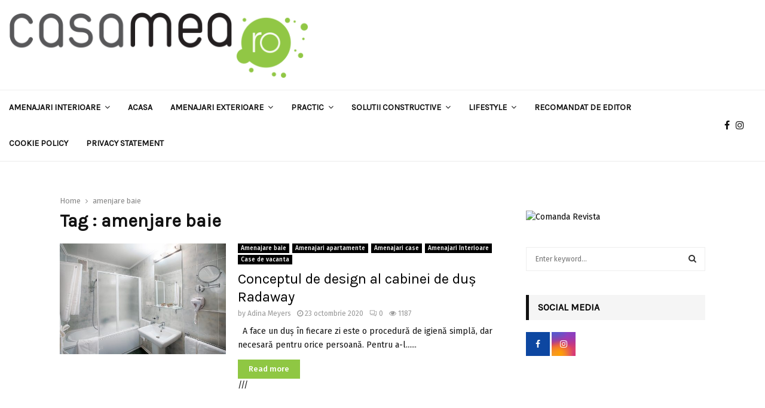

--- FILE ---
content_type: text/html; charset=UTF-8
request_url: https://casamea.ro/tag/amenjare-baie/
body_size: 35119
content:
<!DOCTYPE html>

<html lang="ro-RO" prefix="og: http://ogp.me/ns#">

<head><meta charset="UTF-8"><script>if(navigator.userAgent.match(/MSIE|Internet Explorer/i)||navigator.userAgent.match(/Trident\/7\..*?rv:11/i)){var href=document.location.href;if(!href.match(/[?&]noclsop/)){if(href.indexOf("?")==-1){if(href.indexOf("#")==-1){document.location.href=href+"?noclsop=1"}else{document.location.href=href.replace("#","?noclsop=1#")}}else{if(href.indexOf("#")==-1){document.location.href=href+"&noclsop=1"}else{document.location.href=href.replace("#","&noclsop=1#")}}}}</script><script>(()=>{class RocketLazyLoadScripts{constructor(){this.v="1.2.5.1",this.triggerEvents=["keydown","mousedown","mousemove","touchmove","touchstart","touchend","wheel"],this.userEventHandler=this.t.bind(this),this.touchStartHandler=this.i.bind(this),this.touchMoveHandler=this.o.bind(this),this.touchEndHandler=this.h.bind(this),this.clickHandler=this.u.bind(this),this.interceptedClicks=[],this.interceptedClickListeners=[],this.l(this),window.addEventListener("pageshow",(t=>{this.persisted=t.persisted,this.everythingLoaded&&this.m()})),document.addEventListener("DOMContentLoaded",(()=>{this.p()})),this.delayedScripts={normal:[],async:[],defer:[]},this.trash=[],this.allJQueries=[]}k(t){document.hidden?t.t():(this.triggerEvents.forEach((e=>window.addEventListener(e,t.userEventHandler,{passive:!0}))),window.addEventListener("touchstart",t.touchStartHandler,{passive:!0}),window.addEventListener("mousedown",t.touchStartHandler),document.addEventListener("visibilitychange",t.userEventHandler))}_(){this.triggerEvents.forEach((t=>window.removeEventListener(t,this.userEventHandler,{passive:!0}))),document.removeEventListener("visibilitychange",this.userEventHandler)}i(t){"HTML"!==t.target.tagName&&(window.addEventListener("touchend",this.touchEndHandler),window.addEventListener("mouseup",this.touchEndHandler),window.addEventListener("touchmove",this.touchMoveHandler,{passive:!0}),window.addEventListener("mousemove",this.touchMoveHandler),t.target.addEventListener("click",this.clickHandler),this.L(t.target,!0),this.M(t.target,"onclick","rocket-onclick"),this.C())}o(t){window.removeEventListener("touchend",this.touchEndHandler),window.removeEventListener("mouseup",this.touchEndHandler),window.removeEventListener("touchmove",this.touchMoveHandler,{passive:!0}),window.removeEventListener("mousemove",this.touchMoveHandler),t.target.removeEventListener("click",this.clickHandler),this.L(t.target,!1),this.M(t.target,"rocket-onclick","onclick"),this.O()}h(){window.removeEventListener("touchend",this.touchEndHandler),window.removeEventListener("mouseup",this.touchEndHandler),window.removeEventListener("touchmove",this.touchMoveHandler,{passive:!0}),window.removeEventListener("mousemove",this.touchMoveHandler)}u(t){t.target.removeEventListener("click",this.clickHandler),this.L(t.target,!1),this.M(t.target,"rocket-onclick","onclick"),this.interceptedClicks.push(t),t.preventDefault(),t.stopPropagation(),t.stopImmediatePropagation(),this.O()}D(){window.removeEventListener("touchstart",this.touchStartHandler,{passive:!0}),window.removeEventListener("mousedown",this.touchStartHandler),this.interceptedClicks.forEach((t=>{t.target.dispatchEvent(new MouseEvent("click",{view:t.view,bubbles:!0,cancelable:!0}))}))}l(t){EventTarget.prototype.addEventListenerBase=EventTarget.prototype.addEventListener,EventTarget.prototype.addEventListener=function(e,i,o){"click"!==e||t.windowLoaded||i===t.clickHandler||t.interceptedClickListeners.push({target:this,func:i,options:o}),(this||window).addEventListenerBase(e,i,o)}}L(t,e){this.interceptedClickListeners.forEach((i=>{i.target===t&&(e?t.removeEventListener("click",i.func,i.options):t.addEventListener("click",i.func,i.options))})),t.parentNode!==document.documentElement&&this.L(t.parentNode,e)}S(){return new Promise((t=>{this.T?this.O=t:t()}))}C(){this.T=!0}O(){this.T=!1}M(t,e,i){t.hasAttribute&&t.hasAttribute(e)&&(event.target.setAttribute(i,event.target.getAttribute(e)),event.target.removeAttribute(e))}t(){this._(this),"loading"===document.readyState?document.addEventListener("DOMContentLoaded",this.R.bind(this)):this.R()}p(){let t=[];document.querySelectorAll("script[type=rocketlazyloadscript][data-rocket-src]").forEach((e=>{let i=e.getAttribute("data-rocket-src");if(i&&0!==i.indexOf("data:")){0===i.indexOf("//")&&(i=location.protocol+i);try{const o=new URL(i).origin;o!==location.origin&&t.push({src:o,crossOrigin:e.crossOrigin||"module"===e.getAttribute("data-rocket-type")})}catch(t){}}})),t=[...new Map(t.map((t=>[JSON.stringify(t),t]))).values()],this.j(t,"preconnect")}async R(){this.lastBreath=Date.now(),this.P(this),this.F(this),this.q(),this.A(),this.I(),await this.U(this.delayedScripts.normal),await this.U(this.delayedScripts.defer),await this.U(this.delayedScripts.async);try{await this.W(),await this.H(this),await this.J()}catch(t){console.error(t)}window.dispatchEvent(new Event("rocket-allScriptsLoaded")),this.everythingLoaded=!0,this.S().then((()=>{this.D()})),this.N()}A(){document.querySelectorAll("script[type=rocketlazyloadscript]").forEach((t=>{t.hasAttribute("data-rocket-src")?t.hasAttribute("async")&&!1!==t.async?this.delayedScripts.async.push(t):t.hasAttribute("defer")&&!1!==t.defer||"module"===t.getAttribute("data-rocket-type")?this.delayedScripts.defer.push(t):this.delayedScripts.normal.push(t):this.delayedScripts.normal.push(t)}))}async B(t){if(await this.G(),!0!==t.noModule||!("noModule"in HTMLScriptElement.prototype))return new Promise((e=>{let i;function o(){(i||t).setAttribute("data-rocket-status","executed"),e()}try{if(navigator.userAgent.indexOf("Firefox/")>0||""===navigator.vendor)i=document.createElement("script"),[...t.attributes].forEach((t=>{let e=t.nodeName;"type"!==e&&("data-rocket-type"===e&&(e="type"),"data-rocket-src"===e&&(e="src"),i.setAttribute(e,t.nodeValue))})),t.text&&(i.text=t.text),i.hasAttribute("src")?(i.addEventListener("load",o),i.addEventListener("error",(function(){i.setAttribute("data-rocket-status","failed"),e()})),setTimeout((()=>{i.isConnected||e()}),1)):(i.text=t.text,o()),t.parentNode.replaceChild(i,t);else{const i=t.getAttribute("data-rocket-type"),n=t.getAttribute("data-rocket-src");i?(t.type=i,t.removeAttribute("data-rocket-type")):t.removeAttribute("type"),t.addEventListener("load",o),t.addEventListener("error",(function(){t.setAttribute("data-rocket-status","failed"),e()})),n?(t.removeAttribute("data-rocket-src"),t.src=n):t.src="data:text/javascript;base64,"+window.btoa(unescape(encodeURIComponent(t.text)))}}catch(i){t.setAttribute("data-rocket-status","failed"),e()}}));t.setAttribute("data-rocket-status","skipped")}async U(t){const e=t.shift();return e&&e.isConnected?(await this.B(e),this.U(t)):Promise.resolve()}I(){this.j([...this.delayedScripts.normal,...this.delayedScripts.defer,...this.delayedScripts.async],"preload")}j(t,e){var i=document.createDocumentFragment();t.forEach((t=>{const o=t.getAttribute&&t.getAttribute("data-rocket-src")||t.src;if(o){const n=document.createElement("link");n.href=o,n.rel=e,"preconnect"!==e&&(n.as="script"),t.getAttribute&&"module"===t.getAttribute("data-rocket-type")&&(n.crossOrigin=!0),t.crossOrigin&&(n.crossOrigin=t.crossOrigin),t.integrity&&(n.integrity=t.integrity),i.appendChild(n),this.trash.push(n)}})),document.head.appendChild(i)}P(t){let e={};function i(i,o){return e[o].eventsToRewrite.indexOf(i)>=0&&!t.everythingLoaded?"rocket-"+i:i}function o(t,o){!function(t){e[t]||(e[t]={originalFunctions:{add:t.addEventListener,remove:t.removeEventListener},eventsToRewrite:[]},t.addEventListener=function(){arguments[0]=i(arguments[0],t),e[t].originalFunctions.add.apply(t,arguments)},t.removeEventListener=function(){arguments[0]=i(arguments[0],t),e[t].originalFunctions.remove.apply(t,arguments)})}(t),e[t].eventsToRewrite.push(o)}function n(e,i){let o=e[i];e[i]=null,Object.defineProperty(e,i,{get:()=>o||function(){},set(n){t.everythingLoaded?o=n:e["rocket"+i]=o=n}})}o(document,"DOMContentLoaded"),o(window,"DOMContentLoaded"),o(window,"load"),o(window,"pageshow"),o(document,"readystatechange"),n(document,"onreadystatechange"),n(window,"onload"),n(window,"onpageshow")}F(t){let e;function i(e){return t.everythingLoaded?e:e.split(" ").map((t=>"load"===t||0===t.indexOf("load.")?"rocket-jquery-load":t)).join(" ")}function o(o){if(o&&o.fn&&!t.allJQueries.includes(o)){o.fn.ready=o.fn.init.prototype.ready=function(e){return t.domReadyFired?e.bind(document)(o):document.addEventListener("rocket-DOMContentLoaded",(()=>e.bind(document)(o))),o([])};const e=o.fn.on;o.fn.on=o.fn.init.prototype.on=function(){return this[0]===window&&("string"==typeof arguments[0]||arguments[0]instanceof String?arguments[0]=i(arguments[0]):"object"==typeof arguments[0]&&Object.keys(arguments[0]).forEach((t=>{const e=arguments[0][t];delete arguments[0][t],arguments[0][i(t)]=e}))),e.apply(this,arguments),this},t.allJQueries.push(o)}e=o}o(window.jQuery),Object.defineProperty(window,"jQuery",{get:()=>e,set(t){o(t)}})}async H(t){const e=document.querySelector("script[data-webpack]");e&&(await async function(){return new Promise((t=>{e.addEventListener("load",t),e.addEventListener("error",t)}))}(),await t.K(),await t.H(t))}async W(){this.domReadyFired=!0,await this.G(),document.dispatchEvent(new Event("rocket-readystatechange")),await this.G(),document.rocketonreadystatechange&&document.rocketonreadystatechange(),await this.G(),document.dispatchEvent(new Event("rocket-DOMContentLoaded")),await this.G(),window.dispatchEvent(new Event("rocket-DOMContentLoaded"))}async J(){await this.G(),document.dispatchEvent(new Event("rocket-readystatechange")),await this.G(),document.rocketonreadystatechange&&document.rocketonreadystatechange(),await this.G(),window.dispatchEvent(new Event("rocket-load")),await this.G(),window.rocketonload&&window.rocketonload(),await this.G(),this.allJQueries.forEach((t=>t(window).trigger("rocket-jquery-load"))),await this.G();const t=new Event("rocket-pageshow");t.persisted=this.persisted,window.dispatchEvent(t),await this.G(),window.rocketonpageshow&&window.rocketonpageshow({persisted:this.persisted}),this.windowLoaded=!0}m(){document.onreadystatechange&&document.onreadystatechange(),window.onload&&window.onload(),window.onpageshow&&window.onpageshow({persisted:this.persisted})}q(){const t=new Map;document.write=document.writeln=function(e){const i=document.currentScript;i||console.error("WPRocket unable to document.write this: "+e);const o=document.createRange(),n=i.parentElement;let s=t.get(i);void 0===s&&(s=i.nextSibling,t.set(i,s));const c=document.createDocumentFragment();o.setStart(c,0),c.appendChild(o.createContextualFragment(e)),n.insertBefore(c,s)}}async G(){Date.now()-this.lastBreath>45&&(await this.K(),this.lastBreath=Date.now())}async K(){return document.hidden?new Promise((t=>setTimeout(t))):new Promise((t=>requestAnimationFrame(t)))}N(){this.trash.forEach((t=>t.remove()))}static run(){const t=new RocketLazyLoadScripts;t.k(t)}}RocketLazyLoadScripts.run()})();</script> 

	

	
	<meta name="viewport" content="width=device-width, initial-scale=1">

	
	<link rel="profile" href="https://gmpg.org/xfn/11">

	<title>amenjare baie - casamea.ro</title><link rel="preload" as="style" href="https://fonts.googleapis.com/css?family=Oswald%3A400%7CRoboto%7CMukta%20Vaani%7COswald%7CTeko%7CPlayfair%20Display%7CKarla%7CFira%20Sans%3A300%2C300italic%2C400%2C400italic%2C500%2C500italic%2C700%2C700italic%2C800%2C800italic%26amp%3Bsubset%3Dlatin-ext&#038;display=swap" /><link rel="stylesheet" href="https://fonts.googleapis.com/css?family=Oswald%3A400%7CRoboto%7CMukta%20Vaani%7COswald%7CTeko%7CPlayfair%20Display%7CKarla%7CFira%20Sans%3A300%2C300italic%2C400%2C400italic%2C500%2C500italic%2C700%2C700italic%2C800%2C800italic%26amp%3Bsubset%3Dlatin-ext&#038;display=swap" media="print" onload="this.media='all'" /><noscript><link rel="stylesheet" href="https://fonts.googleapis.com/css?family=Oswald%3A400%7CRoboto%7CMukta%20Vaani%7COswald%7CTeko%7CPlayfair%20Display%7CKarla%7CFira%20Sans%3A300%2C300italic%2C400%2C400italic%2C500%2C500italic%2C700%2C700italic%2C800%2C800italic%26amp%3Bsubset%3Dlatin-ext&#038;display=swap" /></noscript>
	<style>img:is([sizes="auto" i], [sizes^="auto," i]) { contain-intrinsic-size: 3000px 1500px }</style>
	<meta name="robots" content="follow, noindex">
<meta property="og:url" content="https://casamea.ro/tag/amenjare-baie/">
<meta property="og:site_name" content="casamea.ro">
<meta property="og:locale" content="ro_RO">
<meta property="og:type" content="object">
<meta property="og:title" content="amenjare baie - casamea.ro">
<meta property="og:image" content="https://casamea.ro/wp-content/uploads/2020/08/cropped-casamearo.jpg">
<meta property="og:image:secure_url" content="https://casamea.ro/wp-content/uploads/2020/08/cropped-casamearo.jpg">
<meta property="og:image:width" content="512">
<meta property="og:image:height" content="512">
<meta name="twitter:card" content="summary">
<meta name="twitter:site" content="@CasameaRo">
<meta name="twitter:creator" content="@CasameaRo">
<meta name="twitter:title" content="amenjare baie - casamea.ro">
<meta name="twitter:image" content="https://casamea.ro/wp-content/uploads/2020/08/casamea.ro_.png">
<link rel='dns-prefetch' href='//fonts.googleapis.com' />
<link href='https://fonts.gstatic.com' crossorigin rel='preconnect' />
<link rel="alternate" type="application/rss+xml" title="casamea.ro &raquo; Flux" href="https://casamea.ro/feed/" />
<link rel="alternate" type="application/rss+xml" title="casamea.ro &raquo; Flux etichetă amenjare baie" href="https://casamea.ro/tag/amenjare-baie/feed/" />
<style id='wp-emoji-styles-inline-css' type='text/css'>

	img.wp-smiley, img.emoji {
		display: inline !important;
		border: none !important;
		box-shadow: none !important;
		height: 1em !important;
		width: 1em !important;
		margin: 0 0.07em !important;
		vertical-align: -0.1em !important;
		background: none !important;
		padding: 0 !important;
	}
</style>
<link rel='stylesheet' id='wp-block-library-css' href='https://casamea.ro/wp-includes/css/dist/block-library/style.min.css?ver=6.8.3' type='text/css' media='all' />
<style id='wp-block-library-theme-inline-css' type='text/css'>
.wp-block-audio :where(figcaption){color:#555;font-size:13px;text-align:center}.is-dark-theme .wp-block-audio :where(figcaption){color:#ffffffa6}.wp-block-audio{margin:0 0 1em}.wp-block-code{border:1px solid #ccc;border-radius:4px;font-family:Menlo,Consolas,monaco,monospace;padding:.8em 1em}.wp-block-embed :where(figcaption){color:#555;font-size:13px;text-align:center}.is-dark-theme .wp-block-embed :where(figcaption){color:#ffffffa6}.wp-block-embed{margin:0 0 1em}.blocks-gallery-caption{color:#555;font-size:13px;text-align:center}.is-dark-theme .blocks-gallery-caption{color:#ffffffa6}:root :where(.wp-block-image figcaption){color:#555;font-size:13px;text-align:center}.is-dark-theme :root :where(.wp-block-image figcaption){color:#ffffffa6}.wp-block-image{margin:0 0 1em}.wp-block-pullquote{border-bottom:4px solid;border-top:4px solid;color:currentColor;margin-bottom:1.75em}.wp-block-pullquote cite,.wp-block-pullquote footer,.wp-block-pullquote__citation{color:currentColor;font-size:.8125em;font-style:normal;text-transform:uppercase}.wp-block-quote{border-left:.25em solid;margin:0 0 1.75em;padding-left:1em}.wp-block-quote cite,.wp-block-quote footer{color:currentColor;font-size:.8125em;font-style:normal;position:relative}.wp-block-quote:where(.has-text-align-right){border-left:none;border-right:.25em solid;padding-left:0;padding-right:1em}.wp-block-quote:where(.has-text-align-center){border:none;padding-left:0}.wp-block-quote.is-large,.wp-block-quote.is-style-large,.wp-block-quote:where(.is-style-plain){border:none}.wp-block-search .wp-block-search__label{font-weight:700}.wp-block-search__button{border:1px solid #ccc;padding:.375em .625em}:where(.wp-block-group.has-background){padding:1.25em 2.375em}.wp-block-separator.has-css-opacity{opacity:.4}.wp-block-separator{border:none;border-bottom:2px solid;margin-left:auto;margin-right:auto}.wp-block-separator.has-alpha-channel-opacity{opacity:1}.wp-block-separator:not(.is-style-wide):not(.is-style-dots){width:100px}.wp-block-separator.has-background:not(.is-style-dots){border-bottom:none;height:1px}.wp-block-separator.has-background:not(.is-style-wide):not(.is-style-dots){height:2px}.wp-block-table{margin:0 0 1em}.wp-block-table td,.wp-block-table th{word-break:normal}.wp-block-table :where(figcaption){color:#555;font-size:13px;text-align:center}.is-dark-theme .wp-block-table :where(figcaption){color:#ffffffa6}.wp-block-video :where(figcaption){color:#555;font-size:13px;text-align:center}.is-dark-theme .wp-block-video :where(figcaption){color:#ffffffa6}.wp-block-video{margin:0 0 1em}:root :where(.wp-block-template-part.has-background){margin-bottom:0;margin-top:0;padding:1.25em 2.375em}
</style>
<style id='classic-theme-styles-inline-css' type='text/css'>
/*! This file is auto-generated */
.wp-block-button__link{color:#fff;background-color:#32373c;border-radius:9999px;box-shadow:none;text-decoration:none;padding:calc(.667em + 2px) calc(1.333em + 2px);font-size:1.125em}.wp-block-file__button{background:#32373c;color:#fff;text-decoration:none}
</style>
<style id='global-styles-inline-css' type='text/css'>
:root{--wp--preset--aspect-ratio--square: 1;--wp--preset--aspect-ratio--4-3: 4/3;--wp--preset--aspect-ratio--3-4: 3/4;--wp--preset--aspect-ratio--3-2: 3/2;--wp--preset--aspect-ratio--2-3: 2/3;--wp--preset--aspect-ratio--16-9: 16/9;--wp--preset--aspect-ratio--9-16: 9/16;--wp--preset--color--black: #000000;--wp--preset--color--cyan-bluish-gray: #abb8c3;--wp--preset--color--white: #ffffff;--wp--preset--color--pale-pink: #f78da7;--wp--preset--color--vivid-red: #cf2e2e;--wp--preset--color--luminous-vivid-orange: #ff6900;--wp--preset--color--luminous-vivid-amber: #fcb900;--wp--preset--color--light-green-cyan: #7bdcb5;--wp--preset--color--vivid-green-cyan: #00d084;--wp--preset--color--pale-cyan-blue: #8ed1fc;--wp--preset--color--vivid-cyan-blue: #0693e3;--wp--preset--color--vivid-purple: #9b51e0;--wp--preset--gradient--vivid-cyan-blue-to-vivid-purple: linear-gradient(135deg,rgba(6,147,227,1) 0%,rgb(155,81,224) 100%);--wp--preset--gradient--light-green-cyan-to-vivid-green-cyan: linear-gradient(135deg,rgb(122,220,180) 0%,rgb(0,208,130) 100%);--wp--preset--gradient--luminous-vivid-amber-to-luminous-vivid-orange: linear-gradient(135deg,rgba(252,185,0,1) 0%,rgba(255,105,0,1) 100%);--wp--preset--gradient--luminous-vivid-orange-to-vivid-red: linear-gradient(135deg,rgba(255,105,0,1) 0%,rgb(207,46,46) 100%);--wp--preset--gradient--very-light-gray-to-cyan-bluish-gray: linear-gradient(135deg,rgb(238,238,238) 0%,rgb(169,184,195) 100%);--wp--preset--gradient--cool-to-warm-spectrum: linear-gradient(135deg,rgb(74,234,220) 0%,rgb(151,120,209) 20%,rgb(207,42,186) 40%,rgb(238,44,130) 60%,rgb(251,105,98) 80%,rgb(254,248,76) 100%);--wp--preset--gradient--blush-light-purple: linear-gradient(135deg,rgb(255,206,236) 0%,rgb(152,150,240) 100%);--wp--preset--gradient--blush-bordeaux: linear-gradient(135deg,rgb(254,205,165) 0%,rgb(254,45,45) 50%,rgb(107,0,62) 100%);--wp--preset--gradient--luminous-dusk: linear-gradient(135deg,rgb(255,203,112) 0%,rgb(199,81,192) 50%,rgb(65,88,208) 100%);--wp--preset--gradient--pale-ocean: linear-gradient(135deg,rgb(255,245,203) 0%,rgb(182,227,212) 50%,rgb(51,167,181) 100%);--wp--preset--gradient--electric-grass: linear-gradient(135deg,rgb(202,248,128) 0%,rgb(113,206,126) 100%);--wp--preset--gradient--midnight: linear-gradient(135deg,rgb(2,3,129) 0%,rgb(40,116,252) 100%);--wp--preset--font-size--small: 14px;--wp--preset--font-size--medium: 20px;--wp--preset--font-size--large: 32px;--wp--preset--font-size--x-large: 42px;--wp--preset--font-size--normal: 16px;--wp--preset--font-size--huge: 42px;--wp--preset--spacing--20: 0.44rem;--wp--preset--spacing--30: 0.67rem;--wp--preset--spacing--40: 1rem;--wp--preset--spacing--50: 1.5rem;--wp--preset--spacing--60: 2.25rem;--wp--preset--spacing--70: 3.38rem;--wp--preset--spacing--80: 5.06rem;--wp--preset--shadow--natural: 6px 6px 9px rgba(0, 0, 0, 0.2);--wp--preset--shadow--deep: 12px 12px 50px rgba(0, 0, 0, 0.4);--wp--preset--shadow--sharp: 6px 6px 0px rgba(0, 0, 0, 0.2);--wp--preset--shadow--outlined: 6px 6px 0px -3px rgba(255, 255, 255, 1), 6px 6px rgba(0, 0, 0, 1);--wp--preset--shadow--crisp: 6px 6px 0px rgba(0, 0, 0, 1);}:where(.is-layout-flex){gap: 0.5em;}:where(.is-layout-grid){gap: 0.5em;}body .is-layout-flex{display: flex;}.is-layout-flex{flex-wrap: wrap;align-items: center;}.is-layout-flex > :is(*, div){margin: 0;}body .is-layout-grid{display: grid;}.is-layout-grid > :is(*, div){margin: 0;}:where(.wp-block-columns.is-layout-flex){gap: 2em;}:where(.wp-block-columns.is-layout-grid){gap: 2em;}:where(.wp-block-post-template.is-layout-flex){gap: 1.25em;}:where(.wp-block-post-template.is-layout-grid){gap: 1.25em;}.has-black-color{color: var(--wp--preset--color--black) !important;}.has-cyan-bluish-gray-color{color: var(--wp--preset--color--cyan-bluish-gray) !important;}.has-white-color{color: var(--wp--preset--color--white) !important;}.has-pale-pink-color{color: var(--wp--preset--color--pale-pink) !important;}.has-vivid-red-color{color: var(--wp--preset--color--vivid-red) !important;}.has-luminous-vivid-orange-color{color: var(--wp--preset--color--luminous-vivid-orange) !important;}.has-luminous-vivid-amber-color{color: var(--wp--preset--color--luminous-vivid-amber) !important;}.has-light-green-cyan-color{color: var(--wp--preset--color--light-green-cyan) !important;}.has-vivid-green-cyan-color{color: var(--wp--preset--color--vivid-green-cyan) !important;}.has-pale-cyan-blue-color{color: var(--wp--preset--color--pale-cyan-blue) !important;}.has-vivid-cyan-blue-color{color: var(--wp--preset--color--vivid-cyan-blue) !important;}.has-vivid-purple-color{color: var(--wp--preset--color--vivid-purple) !important;}.has-black-background-color{background-color: var(--wp--preset--color--black) !important;}.has-cyan-bluish-gray-background-color{background-color: var(--wp--preset--color--cyan-bluish-gray) !important;}.has-white-background-color{background-color: var(--wp--preset--color--white) !important;}.has-pale-pink-background-color{background-color: var(--wp--preset--color--pale-pink) !important;}.has-vivid-red-background-color{background-color: var(--wp--preset--color--vivid-red) !important;}.has-luminous-vivid-orange-background-color{background-color: var(--wp--preset--color--luminous-vivid-orange) !important;}.has-luminous-vivid-amber-background-color{background-color: var(--wp--preset--color--luminous-vivid-amber) !important;}.has-light-green-cyan-background-color{background-color: var(--wp--preset--color--light-green-cyan) !important;}.has-vivid-green-cyan-background-color{background-color: var(--wp--preset--color--vivid-green-cyan) !important;}.has-pale-cyan-blue-background-color{background-color: var(--wp--preset--color--pale-cyan-blue) !important;}.has-vivid-cyan-blue-background-color{background-color: var(--wp--preset--color--vivid-cyan-blue) !important;}.has-vivid-purple-background-color{background-color: var(--wp--preset--color--vivid-purple) !important;}.has-black-border-color{border-color: var(--wp--preset--color--black) !important;}.has-cyan-bluish-gray-border-color{border-color: var(--wp--preset--color--cyan-bluish-gray) !important;}.has-white-border-color{border-color: var(--wp--preset--color--white) !important;}.has-pale-pink-border-color{border-color: var(--wp--preset--color--pale-pink) !important;}.has-vivid-red-border-color{border-color: var(--wp--preset--color--vivid-red) !important;}.has-luminous-vivid-orange-border-color{border-color: var(--wp--preset--color--luminous-vivid-orange) !important;}.has-luminous-vivid-amber-border-color{border-color: var(--wp--preset--color--luminous-vivid-amber) !important;}.has-light-green-cyan-border-color{border-color: var(--wp--preset--color--light-green-cyan) !important;}.has-vivid-green-cyan-border-color{border-color: var(--wp--preset--color--vivid-green-cyan) !important;}.has-pale-cyan-blue-border-color{border-color: var(--wp--preset--color--pale-cyan-blue) !important;}.has-vivid-cyan-blue-border-color{border-color: var(--wp--preset--color--vivid-cyan-blue) !important;}.has-vivid-purple-border-color{border-color: var(--wp--preset--color--vivid-purple) !important;}.has-vivid-cyan-blue-to-vivid-purple-gradient-background{background: var(--wp--preset--gradient--vivid-cyan-blue-to-vivid-purple) !important;}.has-light-green-cyan-to-vivid-green-cyan-gradient-background{background: var(--wp--preset--gradient--light-green-cyan-to-vivid-green-cyan) !important;}.has-luminous-vivid-amber-to-luminous-vivid-orange-gradient-background{background: var(--wp--preset--gradient--luminous-vivid-amber-to-luminous-vivid-orange) !important;}.has-luminous-vivid-orange-to-vivid-red-gradient-background{background: var(--wp--preset--gradient--luminous-vivid-orange-to-vivid-red) !important;}.has-very-light-gray-to-cyan-bluish-gray-gradient-background{background: var(--wp--preset--gradient--very-light-gray-to-cyan-bluish-gray) !important;}.has-cool-to-warm-spectrum-gradient-background{background: var(--wp--preset--gradient--cool-to-warm-spectrum) !important;}.has-blush-light-purple-gradient-background{background: var(--wp--preset--gradient--blush-light-purple) !important;}.has-blush-bordeaux-gradient-background{background: var(--wp--preset--gradient--blush-bordeaux) !important;}.has-luminous-dusk-gradient-background{background: var(--wp--preset--gradient--luminous-dusk) !important;}.has-pale-ocean-gradient-background{background: var(--wp--preset--gradient--pale-ocean) !important;}.has-electric-grass-gradient-background{background: var(--wp--preset--gradient--electric-grass) !important;}.has-midnight-gradient-background{background: var(--wp--preset--gradient--midnight) !important;}.has-small-font-size{font-size: var(--wp--preset--font-size--small) !important;}.has-medium-font-size{font-size: var(--wp--preset--font-size--medium) !important;}.has-large-font-size{font-size: var(--wp--preset--font-size--large) !important;}.has-x-large-font-size{font-size: var(--wp--preset--font-size--x-large) !important;}
:where(.wp-block-post-template.is-layout-flex){gap: 1.25em;}:where(.wp-block-post-template.is-layout-grid){gap: 1.25em;}
:where(.wp-block-columns.is-layout-flex){gap: 2em;}:where(.wp-block-columns.is-layout-grid){gap: 2em;}
:root :where(.wp-block-pullquote){font-size: 1.5em;line-height: 1.6;}
</style>
<link data-minify="1" rel='stylesheet' id='pencisc-css' href='https://casamea.ro/wp-content/cache/min/1/wp-content/plugins/penci-framework/assets/css/single-shortcode.css?ver=1762172883' type='text/css' media='all' />

<link rel='stylesheet' id='cmplz-general-css' href='https://casamea.ro/wp-content/plugins/complianz-gdpr-premium/assets/css/cookieblocker.min.css?ver=1762172851' type='text/css' media='all' />
<link data-minify="1" rel='stylesheet' id='penci-font-awesome-css' href='https://casamea.ro/wp-content/cache/min/1/wp-content/themes/pennews/css/font-awesome.min.css?ver=1762172883' type='text/css' media='all' />

<link data-minify="1" rel='stylesheet' id='penci-portfolio-css' href='https://casamea.ro/wp-content/cache/min/1/wp-content/themes/pennews/css/portfolio.css?ver=1762172883' type='text/css' media='all' />
<link data-minify="1" rel='stylesheet' id='penci-recipe-css' href='https://casamea.ro/wp-content/cache/min/1/wp-content/themes/pennews/css/recipe.css?ver=1762172883' type='text/css' media='all' />
<link data-minify="1" rel='stylesheet' id='penci-review-css' href='https://casamea.ro/wp-content/cache/min/1/wp-content/themes/pennews/css/review.css?ver=1762172883' type='text/css' media='all' />
<link data-minify="1" rel='stylesheet' id='penci-style-css' href='https://casamea.ro/wp-content/cache/background-css/casamea.ro/wp-content/cache/min/1/wp-content/themes/pennews/style.css?ver=1762172884&wpr_t=1763029862' type='text/css' media='all' />
<style id='penci-style-inline-css' type='text/css'>
.penci-block-vc.style-title-13:not(.footer-widget).style-title-center .penci-block-heading {border-right: 10px solid transparent; border-left: 10px solid transparent; }.site-branding h1, .site-branding h2 {margin: 0;}.penci-schema-markup { display: none !important; }.penci-entry-media .twitter-video { max-width: none !important; margin: 0 !important; }.penci-entry-media .fb-video { margin-bottom: 0; }.penci-entry-media .post-format-meta > iframe { vertical-align: top; }.penci-single-style-6 .penci-entry-media-top.penci-video-format-dailymotion:after, .penci-single-style-6 .penci-entry-media-top.penci-video-format-facebook:after, .penci-single-style-6 .penci-entry-media-top.penci-video-format-vimeo:after, .penci-single-style-6 .penci-entry-media-top.penci-video-format-twitter:after, .penci-single-style-7 .penci-entry-media-top.penci-video-format-dailymotion:after, .penci-single-style-7 .penci-entry-media-top.penci-video-format-facebook:after, .penci-single-style-7 .penci-entry-media-top.penci-video-format-vimeo:after, .penci-single-style-7 .penci-entry-media-top.penci-video-format-twitter:after { content: none; } .penci-single-style-5 .penci-entry-media.penci-video-format-dailymotion:after, .penci-single-style-5 .penci-entry-media.penci-video-format-facebook:after, .penci-single-style-5 .penci-entry-media.penci-video-format-vimeo:after, .penci-single-style-5 .penci-entry-media.penci-video-format-twitter:after { content: none; }@media screen and (max-width: 960px) { .penci-insta-thumb ul.thumbnails.penci_col_5 li, .penci-insta-thumb ul.thumbnails.penci_col_6 li { width: 33.33% !important; } .penci-insta-thumb ul.thumbnails.penci_col_7 li, .penci-insta-thumb ul.thumbnails.penci_col_8 li, .penci-insta-thumb ul.thumbnails.penci_col_9 li, .penci-insta-thumb ul.thumbnails.penci_col_10 li { width: 25% !important; } }.site-header.header--s12 .penci-menu-toggle-wapper,.site-header.header--s12 .header__social-search { flex: 1; }.site-header.header--s5 .site-branding {  padding-right: 0;margin-right: 40px; }.penci-block_37 .penci_post-meta { padding-top: 8px; }.penci-block_37 .penci-post-excerpt + .penci_post-meta { padding-top: 0; }.penci-hide-text-votes { display: none; }.penci-usewr-review {  border-top: 1px solid #ececec; }.penci-review-score {top: 5px; position: relative; }.penci-social-counter.penci-social-counter--style-3 .penci-social__empty a, .penci-social-counter.penci-social-counter--style-4 .penci-social__empty a, .penci-social-counter.penci-social-counter--style-5 .penci-social__empty a, .penci-social-counter.penci-social-counter--style-6 .penci-social__empty a { display: flex; justify-content: center; align-items: center; }.penci-block-error { padding: 0 20px 20px; }@media screen and (min-width: 1240px){ .penci_dis_padding_bw .penci-content-main.penci-col-4:nth-child(3n+2) { padding-right: 15px; padding-left: 15px; }}.bos_searchbox_widget_class.penci-vc-column-1 #flexi_searchbox #b_searchboxInc .b_submitButton_wrapper{ padding-top: 10px; padding-bottom: 10px; }.mfp-image-holder .mfp-close, .mfp-iframe-holder .mfp-close { background: transparent; border-color: transparent; }h1, h2, h3, h4, h5, h6,.error404 .page-title,
		.error404 .penci-block-vc .penci-block__title, .footer__bottom.style-2 .block-title {font-family: 'Karla', sans-serif}h1, h2, h3, h4, h5, h6,.error404 .page-title,
		 .error404 .penci-block-vc .penci-block__title, .product_list_widget .product-title, .footer__bottom.style-2 .block-title {font-weight: 700}body, button, input, select, textarea,.woocommerce ul.products li.product .button,#site-navigation .penci-megamenu .penci-mega-thumbnail .mega-cat-name{font-family: 'Fira Sans', sans-serif}.single .entry-content,.page .entry-content{ font-size:20px; }.site-content,.penci-page-style-1 .site-content, 
		.page-template-full-width.penci-block-pagination .site-content,
		.penci-page-style-2 .site-content, .penci-single-style-1 .site-content, 
		.penci-single-style-2 .site-content,.penci-page-style-3 .site-content,
		.penci-single-style-3 .site-content{ margin-top:40px; }.penci-topbar .topbar__trending h3.penci__post-title{ font-size: 13px; }.topbar__trending{ width:700px ; }.penci-topbar{ background-color:#f5f5f5 ; }.penci-topbar,.penci-topbar a, .penci-topbar ul li a{ color:#111111 ; }.penci-topbar a:hover , .penci-topbar ul li a:hover{ color:#8fc743 !important; }.topbar__social-media a:hover{ color:#8fc743 ; }.penci-topbar ul.menu li ul.sub-menu li a:hover{ color:#8fc743 ; }.penci-topbar .topbar__trending .headline-title{ background-color:#8fc743 ; }.penci-topbar .topbar__trending .headline-title{ color:#ffffff ; }.main-navigation a,.mobile-sidebar .primary-menu-mobile li a, .penci-menu-hbg .primary-menu-mobile li a{ font-family: 'Karla', sans-serif; }.penci-archive .penci-archive__content .penci-post-item .entry-title{ font-size:24px; }.penci-archive .penci-archive__content .penci-post-item .entry-title{ font-weight:400; }.penci-block-vc-pag  .penci-archive__list_posts .penci-post-item .entry-title{ font-size:24px; }.penci-block-vc-pag  .penci-archive__list_posts .penci-post-item .entry-title{ font-weight:400; }.penci-pmore-link .more-link{ background-color:#8fc743; }.penci-pmore-link .more-link:hover{ background-color:#6da538; }.penci-portfolio-wrap{ margin-left: 0px; margin-right: 0px; }.penci-portfolio-wrap .portfolio-item{ padding-left: 0px; padding-right: 0px; margin-bottom:0px; }.penci-menu-hbg-widgets .menu-hbg-title { font-family:'Karla', sans-serif }
		.woocommerce div.product .related > h2,.woocommerce div.product .upsells > h2,
		.post-title-box .post-box-title,.site-content #respond h3,.site-content .widget-title,
		.site-content .widgettitle,
		body.page-template-full-width.page-paged-2 .site-content .widget.penci-block-vc .penci-block__title,
		body:not( .page-template-full-width ) .site-content .widget.penci-block-vc .penci-block__title{ font-size:16px !important;font-weight:700 !important;font-family:'Karla', sans-serif !important; }.site-footer .penci-block-vc .penci-block__title{ font-weight:700;font-family:'Karla', sans-serif; }.penci-popup-login-register .penci-login-container a:hover{ color:#00b0ff ; }.penci-popup-login-register .penci-login-container .penci-login input[type="submit"]{ background-color:#00b0ff ; }body{ background-color: #fff; }.penci_dis_padding_bw .penci-block-vc.style-title-11:not(.footer-widget) .penci-block__title a,
		.penci_dis_padding_bw .penci-block-vc.style-title-11:not(.footer-widget) .penci-block__title span, 
		.penci_dis_padding_bw .penci-block-vc.style-title-11:not(.footer-widget) .penci-subcat-filter, 
		.penci_dis_padding_bw .penci-block-vc.style-title-11:not(.footer-widget) .penci-slider-nav{ background-color:#ffffff; }body, input, select, textarea,
			.widget.widget_display_replies li, .widget.widget_display_topics li,
			.widget ul li,
			.error404 .page-title,
			.entry-content .penci-recipe-heading h2,
			.entry-content .penci-recipe-title,
			#respond h3,.penci-review-text,#respond textarea, .wpcf7 textarea,
			.woocommerce .woocommerce-product-search input[type="search"],
			.woocommerce nav.woocommerce-pagination ul li a, .woocommerce nav.woocommerce-pagination ul li span,
			.woocommerce table.shop_table th,
			.woocommerce-page form .form-row .input-text,
			.select2-container--default .select2-selection--single .select2-selection__rendered,
			#respond label, .wpcf7 label,
			.mc4wp-form,
			#bbpress-forums li.bbp-body ul.forum li.bbp-forum-topic-count, #bbpress-forums li.bbp-body ul.forum li.bbp-forum-reply-count,
			#bbpress-forums li.bbp-body ul.forum li.bbp-forum-freshness, #bbpress-forums li.bbp-body ul.forum li.bbp-forum-freshness a, 
			#bbpress-forums li.bbp-body ul.topic li.bbp-forum-topic-count, #bbpress-forums li.bbp-body ul.topic li.bbp-topic-voice-count,
			#bbpress-forums li.bbp-body ul.topic li.bbp-forum-reply-count, #bbpress-forums li.bbp-body ul.topic li.bbp-topic-freshness > a,
			#bbpress-forums li.bbp-body ul.topic li.bbp-topic-freshness, #bbpress-forums li.bbp-body ul.topic li.bbp-topic-reply-count,
			div.bbp-template-notice, div.indicator-hint,
			#bbpress-forums fieldset.bbp-form legend,
			.entry-content code, .wpb_text_column code, .entry-content blockquote.wp-block-quote p, .entry-content blockquote.wp-block-quote p,
			.penci_dark_layout blockquote.style-3, .penci_dark_layout blockquote.style-3 p,
			.penci_dark_layout blockquote.style-2,.penci_dark_layout blockquote.style-2 p,
			.wpb_text_column blockquote.wp-block-quote p, .wpb_text_column blockquote.wp-block-quote p,
			.widget.widget_display_views li, .widget.widget_display_forums li, .widget.widget_layered_nav li,
			.widget.widget_product_categories li, .widget.widget_categories li, .widget.widget_archive li,
			.widget.widget_pages li, .widget.widget_meta li, .wp-block-pullquote{ color:#111111 }.site-main .frontend-form-container .element-media-file,.site-main .frontend-form-container .element-media,.site-main .frontend-item-container .select2.select2-container .select2-selection.select-with-search-container,.site-main .frontend-item-container input[type="text"],.site-main .frontend-item-container input[type="email"],.site-main .frontend-item-container input[type="url"],.site-main .frontend-item-container textarea,.site-main .frontend-item-container select{ border-color: #eeeeee }
			.site-header,
			.buddypress-wrap .select-wrap,
			.penci-post-blog-classic,
			.activity-list.bp-list,
			.penci-team_memebers .penci-team_item__content,
			.penci-author-box-wrap,
			.about-widget .about-me-heading:before,
			#buddypress .wp-editor-container,
			#bbpress-forums .bbp-forums-list,
			div.bbp-forum-header, div.bbp-topic-header, div.bbp-reply-header,
			.activity-list li.bbp_topic_create .activity-content .activity-inner,
			.rtl .activity-list li.bbp_reply_create .activity-content .activity-inner,
			#drag-drop-area,
			.bp-avatar-nav ul.avatar-nav-items li.current,
			.bp-avatar-nav ul,
			.site-main .bbp-pagination-links a, .site-main .bbp-pagination-links span.current,
			.bbpress  .wp-editor-container,
			.penci-ajax-search-results-wrapper,
			.show-search .search-field,
			.show-search .show-search__content,
			.penci-viewall-results,
			.penci-subcat-list .flexMenu-viewMore .flexMenu-popup,
			.penci-owl-carousel-style .owl-dot span,
			.penci-owl-carousel-slider .owl-dot span,
			.woocommerce-cart table.cart td.actions .coupon .input-text,
			.blog-boxed .penci-archive__content .article_content,
			.penci-block_28 .block28_first_item:not(.hide-border),
			.penci-mul-comments-wrapper .penci-tab-nav,
			.penci-recipe,.penci-recipe-heading,.penci-recipe-ingredients,.penci-recipe-notes,
			.wp-block-yoast-faq-block .schema-faq-section,
			.wp-block-yoast-how-to-block ol.schema-how-to-steps,
			.wp-block-pullquote,
			.wrapper-penci-recipe .penci-recipe-ingredients
			{ border-color:#eeeeee }
		    blockquote:not(.wp-block-quote):before, q:before,   
		    blockquote:not(.wp-block-quote):after, q:after, blockquote.style-3:before,
			.penci-block-vc.style-title-10:not(.footer-widget) .penci-block-heading:after
			{ background-color:#eeeeee }
			.penci-block-vc.style-title-10:not(.footer-widget) .penci-block-heading,
			.wrapper-penci-review, .penci-review-container.penci-review-count,.penci-usewr-review,
			.widget .tagcloud a,.widget.widget_recent_entries li, .widget.widget_recent_comments li, .widget.widget_meta li,
		    .penci-inline-related-posts,
		    .penci_dark_layout .site-main #buddypress div.item-list-tabs:not(#subnav),
			code,abbr, acronym,fieldset,hr,#bbpress-forums div.bbp-the-content-wrapper textarea.bbp-the-content,
			.penci-pagination:not(.penci-ajax-more) a, .penci-pagination:not(.penci-ajax-more) span,
			th,td,#wp-calendar tbody td{ border-color:#eeeeee }
			.site-main #bbpress-forums li.bbp-body ul.forum,
			.site-main #bbpress-forums li.bbp-body ul.topic,#bbpress-forums li.bbp-footer,
			#bbpress-forums div.bbp-template-notice.info,
			.bbp-pagination-links a, .bbp-pagination-links span.current,
			.site-main #buddypress .standard-form textarea,
			.site-main #buddypress .standard-form input[type=text], .site-main #buddypress .standard-form input[type=color], 
			.site-main #buddypress .standard-form input[type=date], .site-main #buddypress .standard-form input[type=datetime],
			.site-main #buddypress .standard-form input[type=datetime-local], .site-main #buddypress .standard-form input[type=email],
			.site-main #buddypress .standard-form input[type=month], .site-main #buddypress .standard-form input[type=number], 
			.site-main #buddypress .standard-form input[type=range], .site-main #buddypress .standard-form input[type=search], 
			.site-main #buddypress .standard-form input[type=tel], .site-main #buddypress .standard-form input[type=time],
		    .site-main #buddypress .standard-form input[type=url], .site-main #buddypress .standard-form input[type=week],
		    .site-main #buddypress .standard-form select,.site-main #buddypress .standard-form input[type=password],
	        .site-main #buddypress .dir-search input[type=search], .site-main #buddypress .dir-search input[type=text],
	        .site-main #buddypress .groups-members-search input[type=search], .site-main #buddypress .groups-members-search input[type=text],
	        .site-main #buddypress button, .site-main #buddypress a.button,
	        .site-main #buddypress input[type=button], .site-main #buddypress input[type=reset],
	        .site-main #buddypress ul.button-nav li a,.site-main #buddypress div.generic-button a,.site-main #buddypress .comment-reply-link, 
	        a.bp-title-button,.site-main #buddypress button:hover,.site-main #buddypress a.button:hover, .site-main #buddypress a.button:focus,
	        .site-main #buddypress input[type=button]:hover, .site-main #buddypress input[type=reset]:hover, 
	        .site-main #buddypress ul.button-nav li a:hover, .site-main #buddypress ul.button-nav li.current a,
	        .site-main #buddypress div.generic-button a:hover,.site-main #buddypress .comment-reply-link:hover,
	        .site-main #buddypress input[type=submit]:hover,.site-main #buddypress select,.site-main #buddypress ul.item-list,
			.site-main #buddypress .profile[role=main],.site-main #buddypress ul.item-list li,.site-main #buddypress div.pagination .pag-count ,
			.site-main #buddypress div.pagination .pagination-links span,.site-main #buddypress div.pagination .pagination-links a,
			body.activity-permalink .site-main #buddypress div.activity-comments, .site-main #buddypress div.activity-comments form .ac-textarea,
			.site-main #buddypress table.profile-fields, .site-main #buddypress table.profile-fields:last-child{ border-color:#eeeeee }.site-main #buddypress table.notifications tr td.label, #buddypress table.notifications-settings tr td.label,.site-main #buddypress table.profile-fields tr td.label, #buddypress table.wp-profile-fields tr td.label,.site-main #buddypress table.messages-notices tr td.label, #buddypress table.forum tr td.label{ border-color: #eeeeee !important; }
			.penci-block-vc,
			.penci-block_1 .block1_first_item,
			.penci-block_1 .block1_first_item .penci_post-meta,
			.penci-block_1 .block1_items .penci_media_object,
			.penci-block_4 .penci-small-thumb:after,
			.penci-recent-rv,
			.penci-block_6 .penci-post-item,
			.penci-block_9 .block9_first_item,.penci-block_9 .penci-post-item,
			.penci-block_9 .block9_items .block9_item_loadmore:first-of-type,
			.penci-block_11 .block11_first_item,.penci-block_11 .penci-post-item,
			.penci-block_11 .block11_items .block11_item_loadmore:first-of-type,
			.penci-block_15 .penci-post-item,.penci-block_15 .penci-block__title,
			.penci-block_20 .penci_media_object,
			.penci-block_20 .penci_media_object.penci_mobj-image-right .penci_post_content,
			.penci-block_26 .block26_items .penci-post-item,
			.penci-block_28 .block28_first_item,
			.penci-block_28 .block28_first_item .penci_post-meta,
			.penci-block_29 .block_29_items .penci-post-item,
			.penci-block_30 .block30_items .penci_media_object,
			.penci-block_33 .block33_big_item .penci_post-meta,
			.penci-block_36 .penci-post-item, .penci-block_36 .penci-block__title,
			.penci-block_6 .penci-block_content__items:not(.penci-block-items__1) .penci-post-item:first-child,
			.penci-block_video.style-7 .penci-owl-carousel-slider .owl-dots span,
			.penci-owl-featured-area.style-12 .penci-small_items .owl-item.active .penci-item-mag,
			.penci-videos-playlist .penci-video-nav .penci-video-playlist-nav:not(.playlist-has-title) .penci-video-playlist-item:first-child,
			.penci-videos-playlist .penci-video-nav .penci-video-playlist-nav:not(.playlist-has-title) .penci-video-playlist-item:last-child,
			.penci-videos-playlist .penci-video-nav .penci-video-playlist-item,
			.penci-archive__content .penci-entry-header,
			.page-template-full-width.penci-block-pagination .penci_breadcrumbs,
			.penci-post-pagination,.penci-pfl-social_share,.penci-post-author,
			.penci-social-buttons.penci-social-share-footer,
			.penci-pagination:not(.penci-ajax-more) a,
			.penci-social-buttons .penci-social-item.like{ border-color:#eeeeee }.penci-container-width-1080 .penci-content-main.penci-col-4 .penci-block_1 .block1_items .penci-post-item:nth-child(2) .penci_media_object,.penci-container-width-1400 .penci-content-main.penci-col-4 .penci-block_1 .block1_items .penci-post-item:nth-child(2) .penci_media_object,.wpb_wrapper > .penci-block_1.penci-vc-column-1 .block1_items .penci-post-item:nth-child(2) .penci_media_object,.widget-area .penci-block_1 .block1_items .penci-post-item:nth-child(2) .penci_media_object{ border-color:#eeeeee }
			.penci-block_6.penci-vc-column-2.penci-block-load_more .penci-block_content__items:not(.penci-block-items__1) .penci-post-item:nth-child(1),
			.penci-block_6.penci-vc-column-2.penci-block-load_more .penci-block_content__items:not(.penci-block-items__1) .penci-post-item:nth-child(2),
			.penci-block_6.penci-vc-column-2.penci-block-infinite .penci-block_content__items:not(.penci-block-items__1) .penci-post-item:nth-child(1),
			.penci-block_6.penci-vc-column-2.penci-block-infinite .penci-block_content__items:not(.penci-block-items__1) .penci-post-item:nth-child(2),
			.penci-block_36.penci-block-load_more .penci-block_content__items:not(.penci-block-items__1) .penci-post-item:first-child,
		    .penci-block_36.penci-block-infinite .penci-block_content__items:not(.penci-block-items__1) .penci-post-item:first-child,
			.penci-block_36.penci-vc-column-2.penci-block-load_more .penci-block_content__items:not(.penci-block-items__1) .penci-post-item:nth-child(1),
			.penci-block_36.penci-vc-column-2.penci-block-load_more .penci-block_content__items:not(.penci-block-items__1) .penci-post-item:nth-child(2),
			.penci-block_36.penci-vc-column-2.penci-block-infinite .penci-block_content__items:not(.penci-block-items__1) .penci-post-item:nth-child(1),
			.penci-block_36.penci-vc-column-2.penci-block-infinite .penci-block_content__items:not(.penci-block-items__1) .penci-post-item:nth-child(2),
			.penci-block_6.penci-vc-column-3.penci-block-load_more .penci-block_content__items:not(.penci-block-items__1) .penci-post-item:nth-child(1),
			.penci-block_6.penci-vc-column-3.penci-block-load_more .penci-block_content__items:not(.penci-block-items__1) .penci-post-item:nth-child(2),
			.penci-block_6.penci-vc-column-3.penci-block-load_more .penci-block_content__items:not(.penci-block-items__1) .penci-post-item:nth-child(3),
			.penci-block_6.penci-vc-column-3.penci-block-infinite .penci-block_content__items:not(.penci-block-items__1) .penci-post-item:nth-child(1),
			.penci-block_6.penci-vc-column-3.penci-block-infinite .penci-block_content__items:not(.penci-block-items__1) .penci-post-item:nth-child(2),
			.penci-block_6.penci-vc-column-3.penci-block-infinite .penci-block_content__items:not(.penci-block-items__1) .penci-post-item:nth-child(3),
			.penci-block_36.penci-vc-column-3.penci-block-load_more .penci-block_content__items:not(.penci-block-items__1) .penci-post-item:nth-child(1),
			.penci-block_36.penci-vc-column-3.penci-block-load_more .penci-block_content__items:not(.penci-block-items__1) .penci-post-item:nth-child(2), 
			.penci-block_36.penci-vc-column-3.penci-block-load_more .penci-block_content__items:not(.penci-block-items__1) .penci-post-item:nth-child(3), 
			.penci-block_36.penci-vc-column-3.penci-block-infinite .penci-block_content__items:not(.penci-block-items__1) .penci-post-item:nth-child(1),
			.penci-block_36.penci-vc-column-3.penci-block-infinite .penci-block_content__items:not(.penci-block-items__1) .penci-post-item:nth-child(2),
			.penci-block_36.penci-vc-column-3.penci-block-infinite .penci-block_content__items:not(.penci-block-items__1) .penci-post-item:nth-child(3),
			.penci-block_15.penci-vc-column-2.penci-block-load_more .penci-block_content__items:not(.penci-block-items__1) .penci-post-item:nth-child(1), 
			.penci-block_15.penci-vc-column-2.penci-block-load_more .penci-block_content__items:not(.penci-block-items__1) .penci-post-item:nth-child(2),
			.penci-block_15.penci-vc-column-2.penci-block-infinite .penci-block_content__items:not(.penci-block-items__1) .penci-post-item:nth-child(1),
			.penci-block_15.penci-vc-column-2.penci-block-infinite .penci-block_content__items:not(.penci-block-items__1) .penci-post-item:nth-child(2),
			.penci-block_15.penci-vc-column-3.penci-block-load_more .penci-block_content__items:not(.penci-block-items__1) .penci-post-item:nth-child(1),
			.penci-block_15.penci-vc-column-3.penci-block-load_more .penci-block_content__items:not(.penci-block-items__1) .penci-post-item:nth-child(2),
			.penci-block_15.penci-vc-column-3.penci-block-load_more .penci-block_content__items:not(.penci-block-items__1) .penci-post-item:nth-child(3),
			.penci-block_15.penci-vc-column-3.penci-block-infinite .penci-block_content__items:not(.penci-block-items__1) .penci-post-item:nth-child(1),
			.penci-block_15.penci-vc-column-3.penci-block-infinite .penci-block_content__items:not(.penci-block-items__1) .penci-post-item:nth-child(2),
			.penci-block_15.penci-vc-column-3.penci-block-infinite .penci-block_content__items:not(.penci-block-items__1) .penci-post-item:nth-child(3){ border-color:#eeeeee }
			select,input[type="text"], input[type="email"], input[type="url"], input[type="password"], 
			input[type="search"], input[type="number"], input[type="tel"], input[type="range"],
			input[type="date"], input[type="month"], input[type="week"], input[type="time"], 
			input[type="datetime"], input[type="datetime-local"], input[type="color"], textarea,
			.single-portfolio .penci-social-buttons + .post-comments,
			#respond textarea, .wpcf7 textarea,
			.post-comments .post-title-box,.penci-comments-button,
			.penci-comments-button + .post-comments .comment-reply-title,
			.penci-post-related + .post-comments .comment-reply-title,
			.penci-post-related + .post-comments .post-title-box,
			.comments .comment ,.comments .comment, .comments .comment .comment,
			#respond input,.wpcf7 input,.widget_wysija input,
			#bbpress-forums #bbp-search-form .button,
			.site-main #buddypress div.item-list-tabs:not( #subnav ),
			.site-main #buddypress div.item-list-tabs:not(#subnav) ul li a,
			.site-main #buddypress div.item-list-tabs:not(#subnav) ul li > span,
			.site-main #buddypress .dir-search input[type=submit], .site-main #buddypress .groups-members-search input[type=submit],
			#respond textarea,.wpcf7 textarea { border-color:#eeeeee } div.wpforms-container .wpforms-form input[type=date],div.wpforms-container .wpforms-form input[type=datetime],div.wpforms-container .wpforms-form input[type=datetime-local],div.wpforms-container .wpforms-form input[type=email],div.wpforms-container .wpforms-form input[type=month],div.wpforms-container .wpforms-form input[type=number],div.wpforms-container .wpforms-form input[type=password],div.wpforms-container .wpforms-form input[type=range],div.wpforms-container .wpforms-form input[type=search],div.wpforms-container .wpforms-form input[type=tel],div.wpforms-container .wpforms-form input[type=text],div.wpforms-container .wpforms-form input[type=time],div.wpforms-container .wpforms-form input[type=url],div.wpforms-container .wpforms-form input[type=week],div.wpforms-container .wpforms-form select,div.wpforms-container .wpforms-form textarea{ border-color: #eeeeee }
		    .penci-owl-featured-area.style-13 .penci-small_items .owl-item.active .penci-item-mag:before,
			.site-header.header--s2:before, .site-header.header--s3:not(.header--s4):before, .site-header.header--s6:before,
			.penci_gallery.style-1 .penci-small-thumb:after,
			.penci-videos-playlist .penci-video-nav .penci-video-playlist-item.is-playing,
			.penci-videos-playlist .penci-video-nav .penci-video-playlist-item:hover, 		
			blockquote:before, q:before,blockquote:after, q:after{ background-color:#eeeeee }.site-main #buddypress .dir-search input[type=submit], .site-main #buddypress .groups-members-search input[type=submit],
			input[type="button"], input[type="reset"], input[type="submit"]{ border-color:#eeeeee }@media (max-width: 768px) {.penci-post-pagination .prev-post + .next-post {border-color :#eeeeee; }}@media (max-width: 650px) {.penci-block_1 .block1_items .penci-post-item:nth-child(2) .penci_media_object {border-color :#eeeeee; }}.buy-button{ background-color:#8fc743 !important; }.penci-menuhbg-toggle:hover .lines-button:after,.penci-menuhbg-toggle:hover .penci-lines:before,.penci-menuhbg-toggle:hover .penci-lines:after.penci-login-container a,.penci_list_shortcode li:before,.footer__sidebars .penci-block-vc .penci__post-title a:hover,.penci-viewall-results a:hover,.post-entry .penci-portfolio-filter ul li.active a, .penci-portfolio-filter ul li.active a,.penci-ajax-search-results-wrapper .penci__post-title a:hover{ color: #8fc743; }.penci-tweets-widget-content .icon-tweets,.penci-tweets-widget-content .tweet-intents a,.penci-tweets-widget-content .tweet-intents span:after,.woocommerce .star-rating span,.woocommerce .comment-form p.stars a:hover,.woocommerce div.product .woocommerce-tabs ul.tabs li a:hover,.penci-subcat-list .flexMenu-viewMore:hover a, .penci-subcat-list .flexMenu-viewMore:focus a,.penci-subcat-list .flexMenu-viewMore .flexMenu-popup .penci-subcat-item a:hover,.penci-owl-carousel-style .owl-dot.active span, .penci-owl-carousel-style .owl-dot:hover span,.penci-owl-carousel-slider .owl-dot.active span,.penci-owl-carousel-slider .owl-dot:hover span{ color: #8fc743; }.penci-owl-carousel-slider .owl-dot.active span,.penci-owl-carousel-slider .owl-dot:hover span{ background-color: #8fc743; }blockquote, q,.penci-post-pagination a:hover,a:hover,.penci-entry-meta a:hover,.penci-portfolio-below_img .inner-item-portfolio .portfolio-desc a:hover h3,.main-navigation.penci_disable_padding_menu > ul:not(.children) > li:hover > a,.main-navigation.penci_disable_padding_menu > ul:not(.children) > li:active > a,.main-navigation.penci_disable_padding_menu > ul:not(.children) > li.current-menu-item > a,.main-navigation.penci_disable_padding_menu > ul:not(.children) > li.current-menu-ancestor > a,.main-navigation.penci_disable_padding_menu > ul:not(.children) > li.current-category-ancestor > a,.site-header.header--s11 .main-navigation.penci_enable_line_menu .menu > li:hover > a,.site-header.header--s11 .main-navigation.penci_enable_line_menu .menu > li:active > a,.site-header.header--s11 .main-navigation.penci_enable_line_menu .menu > li.current-menu-item > a,.main-navigation.penci_disable_padding_menu ul.menu > li > a:hover,.main-navigation ul li:hover > a,.main-navigation ul li:active > a,.main-navigation li.current-menu-item > a,#site-navigation .penci-megamenu .penci-mega-child-categories a.cat-active,#site-navigation .penci-megamenu .penci-content-megamenu .penci-mega-latest-posts .penci-mega-post a:not(.mega-cat-name):hover,.penci-post-pagination h5 a:hover{ color: #8fc743; }.main-navigation.penci_disable_padding_menu > ul:not(.children) > li.highlight-button > a{ color: #8fc743;border-color: #8fc743; }.main-navigation.penci_disable_padding_menu > ul:not(.children) > li.highlight-button:hover > a,.main-navigation.penci_disable_padding_menu > ul:not(.children) > li.highlight-button:active > a,.main-navigation.penci_disable_padding_menu > ul:not(.children) > li.highlight-button.current-category-ancestor > a,.main-navigation.penci_disable_padding_menu > ul:not(.children) > li.highlight-button.current-category-ancestor > a,.main-navigation.penci_disable_padding_menu > ul:not(.children) > li.highlight-button.current-menu-ancestor > a,.main-navigation.penci_disable_padding_menu > ul:not(.children) > li.highlight-button.current-menu-item > a{ border-color: #8fc743; }.penci-menu-hbg .primary-menu-mobile li a:hover,.penci-menu-hbg .primary-menu-mobile li.toggled-on > a,.penci-menu-hbg .primary-menu-mobile li.toggled-on > .dropdown-toggle,.penci-menu-hbg .primary-menu-mobile li.current-menu-item > a,.penci-menu-hbg .primary-menu-mobile li.current-menu-item > .dropdown-toggle,.mobile-sidebar .primary-menu-mobile li a:hover,.mobile-sidebar .primary-menu-mobile li.toggled-on-first > a,.mobile-sidebar .primary-menu-mobile li.toggled-on > a,.mobile-sidebar .primary-menu-mobile li.toggled-on > .dropdown-toggle,.mobile-sidebar .primary-menu-mobile li.current-menu-item > a,.mobile-sidebar .primary-menu-mobile li.current-menu-item > .dropdown-toggle,.mobile-sidebar #sidebar-nav-logo a,.mobile-sidebar #sidebar-nav-logo a:hover.mobile-sidebar #sidebar-nav-logo:before,.penci-recipe-heading a.penci-recipe-print,.widget a:hover,.widget.widget_recent_entries li a:hover, .widget.widget_recent_comments li a:hover, .widget.widget_meta li a:hover,.penci-topbar a:hover,.penci-topbar ul li:hover,.penci-topbar ul li a:hover,.penci-topbar ul.menu li ul.sub-menu li a:hover,.site-branding a, .site-branding .site-title{ color: #8fc743; }.penci-viewall-results a:hover,.penci-ajax-search-results-wrapper .penci__post-title a:hover,.header__search_dis_bg .search-click:hover,.header__social-media a:hover,.penci-login-container .link-bottom a,.error404 .page-content a,.penci-no-results .search-form .search-submit:hover,.error404 .page-content .search-form .search-submit:hover,.penci_breadcrumbs a:hover, .penci_breadcrumbs a:hover span,.penci-archive .entry-meta a:hover,.penci-caption-above-img .wp-caption a:hover,.penci-author-content .author-social:hover,.entry-content a,.comment-content a,.penci-page-style-5 .penci-active-thumb .penci-entry-meta a:hover,.penci-single-style-5 .penci-active-thumb .penci-entry-meta a:hover{ color: #8fc743; }blockquote:not(.wp-block-quote).style-2:before{ background-color: transparent; }blockquote.style-2:before,blockquote:not(.wp-block-quote),blockquote.style-2 cite, blockquote.style-2 .author,blockquote.style-3 cite, blockquote.style-3 .author,.woocommerce ul.products li.product .price,.woocommerce ul.products li.product .price ins,.woocommerce div.product p.price ins,.woocommerce div.product span.price ins, .woocommerce div.product p.price, .woocommerce div.product span.price,.woocommerce div.product .entry-summary div[itemprop="description"] blockquote:before, .woocommerce div.product .woocommerce-tabs #tab-description blockquote:before,.woocommerce-product-details__short-description blockquote:before,.woocommerce div.product .entry-summary div[itemprop="description"] blockquote cite, .woocommerce div.product .entry-summary div[itemprop="description"] blockquote .author,.woocommerce div.product .woocommerce-tabs #tab-description blockquote cite, .woocommerce div.product .woocommerce-tabs #tab-description blockquote .author,.woocommerce div.product .product_meta > span a:hover,.woocommerce div.product .woocommerce-tabs ul.tabs li.active{ color: #8fc743; }.woocommerce #respond input#submit.alt.disabled:hover,.woocommerce #respond input#submit.alt:disabled:hover,.woocommerce #respond input#submit.alt:disabled[disabled]:hover,.woocommerce a.button.alt.disabled,.woocommerce a.button.alt.disabled:hover,.woocommerce a.button.alt:disabled,.woocommerce a.button.alt:disabled:hover,.woocommerce a.button.alt:disabled[disabled],.woocommerce a.button.alt:disabled[disabled]:hover,.woocommerce button.button.alt.disabled,.woocommerce button.button.alt.disabled:hover,.woocommerce button.button.alt:disabled,.woocommerce button.button.alt:disabled:hover,.woocommerce button.button.alt:disabled[disabled],.woocommerce button.button.alt:disabled[disabled]:hover,.woocommerce input.button.alt.disabled,.woocommerce input.button.alt.disabled:hover,.woocommerce input.button.alt:disabled,.woocommerce input.button.alt:disabled:hover,.woocommerce input.button.alt:disabled[disabled],.woocommerce input.button.alt:disabled[disabled]:hover{ background-color: #8fc743; }.woocommerce ul.cart_list li .amount, .woocommerce ul.product_list_widget li .amount,.woocommerce table.shop_table td.product-name a:hover,.woocommerce-cart .cart-collaterals .cart_totals table td .amount,.woocommerce .woocommerce-info:before,.woocommerce form.checkout table.shop_table .order-total .amount,.post-entry .penci-portfolio-filter ul li a:hover,.post-entry .penci-portfolio-filter ul li.active a,.penci-portfolio-filter ul li a:hover,.penci-portfolio-filter ul li.active a,#bbpress-forums li.bbp-body ul.forum li.bbp-forum-info a:hover,#bbpress-forums li.bbp-body ul.topic li.bbp-topic-title a:hover,#bbpress-forums li.bbp-body ul.forum li.bbp-forum-info .bbp-forum-content a,#bbpress-forums li.bbp-body ul.topic p.bbp-topic-meta a,#bbpress-forums .bbp-breadcrumb a:hover, #bbpress-forums .bbp-breadcrumb .bbp-breadcrumb-current:hover,#bbpress-forums .bbp-forum-freshness a:hover,#bbpress-forums .bbp-topic-freshness a:hover{ color: #8fc743; }.footer__bottom a,.footer__logo a, .footer__logo a:hover,.site-info a,.site-info a:hover,.sub-footer-menu li a:hover,.footer__sidebars a:hover,.penci-block-vc .social-buttons a:hover,.penci-inline-related-posts .penci_post-meta a:hover,.penci__general-meta .penci_post-meta a:hover,.penci-block_video.style-1 .penci_post-meta a:hover,.penci-block_video.style-7 .penci_post-meta a:hover,.penci-block-vc .penci-block__title a:hover,.penci-block-vc.style-title-2 .penci-block__title a:hover,.penci-block-vc.style-title-2:not(.footer-widget) .penci-block__title a:hover,.penci-block-vc.style-title-4 .penci-block__title a:hover,.penci-block-vc.style-title-4:not(.footer-widget) .penci-block__title a:hover,.penci-block-vc .penci-subcat-filter .penci-subcat-item a.active, .penci-block-vc .penci-subcat-filter .penci-subcat-item a:hover ,.penci-block_1 .penci_post-meta a:hover,.penci-inline-related-posts.penci-irp-type-grid .penci__post-title:hover{ color: #8fc743; }.penci-block_10 .penci-posted-on a,.penci-block_10 .penci-block__title a:hover,.penci-block_10 .penci__post-title a:hover,.penci-block_26 .block26_first_item .penci__post-title:hover,.penci-block_30 .penci_post-meta a:hover,.penci-block_33 .block33_big_item .penci_post-meta a:hover,.penci-block_36 .penci-chart-text,.penci-block_video.style-1 .block_video_first_item.penci-title-ab-img .penci_post_content a:hover,.penci-block_video.style-1 .block_video_first_item.penci-title-ab-img .penci_post-meta a:hover,.penci-block_video.style-6 .penci__post-title:hover,.penci-block_video.style-7 .penci__post-title:hover,.penci-owl-featured-area.style-12 .penci-small_items h3 a:hover,.penci-owl-featured-area.style-12 .penci-small_items .penci-slider__meta a:hover ,.penci-owl-featured-area.style-12 .penci-small_items .owl-item.current h3 a,.penci-owl-featured-area.style-13 .penci-small_items h3 a:hover,.penci-owl-featured-area.style-13 .penci-small_items .penci-slider__meta a:hover,.penci-owl-featured-area.style-13 .penci-small_items .owl-item.current h3 a,.penci-owl-featured-area.style-14 .penci-small_items h3 a:hover,.penci-owl-featured-area.style-14 .penci-small_items .penci-slider__meta a:hover ,.penci-owl-featured-area.style-14 .penci-small_items .owl-item.current h3 a,.penci-owl-featured-area.style-17 h3 a:hover,.penci-owl-featured-area.style-17 .penci-slider__meta a:hover,.penci-fslider28-wrapper.penci-block-vc .penci-slider-nav a:hover,.penci-videos-playlist .penci-video-nav .penci-video-playlist-item .penci-video-play-icon,.penci-videos-playlist .penci-video-nav .penci-video-playlist-item.is-playing { color: #8fc743; }.penci-block_video.style-7 .penci_post-meta a:hover,.penci-ajax-more.disable_bg_load_more .penci-ajax-more-button:hover, .penci-ajax-more.disable_bg_load_more .penci-block-ajax-more-button:hover{ color: #8fc743; }.site-main #buddypress input[type=submit]:hover,.site-main #buddypress div.generic-button a:hover,.site-main #buddypress .comment-reply-link:hover,.site-main #buddypress a.button:hover,.site-main #buddypress a.button:focus,.site-main #buddypress ul.button-nav li a:hover,.site-main #buddypress ul.button-nav li.current a,.site-main #buddypress .dir-search input[type=submit]:hover, .site-main #buddypress .groups-members-search input[type=submit]:hover,.site-main #buddypress div.item-list-tabs ul li.selected a,.site-main #buddypress div.item-list-tabs ul li.current a,.site-main #buddypress div.item-list-tabs ul li a:hover{ border-color: #8fc743;background-color: #8fc743; }.site-main #buddypress table.notifications thead tr, .site-main #buddypress table.notifications-settings thead tr,.site-main #buddypress table.profile-settings thead tr, .site-main #buddypress table.profile-fields thead tr,.site-main #buddypress table.profile-settings thead tr, .site-main #buddypress table.profile-fields thead tr,.site-main #buddypress table.wp-profile-fields thead tr, .site-main #buddypress table.messages-notices thead tr,.site-main #buddypress table.forum thead tr{ border-color: #8fc743;background-color: #8fc743; }.site-main .bbp-pagination-links a:hover, .site-main .bbp-pagination-links span.current,#buddypress div.item-list-tabs:not(#subnav) ul li.selected a, #buddypress div.item-list-tabs:not(#subnav) ul li.current a, #buddypress div.item-list-tabs:not(#subnav) ul li a:hover,#buddypress ul.item-list li div.item-title a, #buddypress ul.item-list li h4 a,div.bbp-template-notice a,#bbpress-forums li.bbp-body ul.topic li.bbp-topic-title a,#bbpress-forums li.bbp-body .bbp-forums-list li,.site-main #buddypress .activity-header a:first-child, #buddypress .comment-meta a:first-child, #buddypress .acomment-meta a:first-child{ color: #8fc743 !important; }.single-tribe_events .tribe-events-schedule .tribe-events-cost{ color: #8fc743; }.tribe-events-list .tribe-events-loop .tribe-event-featured,#tribe-events .tribe-events-button,#tribe-events .tribe-events-button:hover,#tribe_events_filters_wrapper input[type=submit],.tribe-events-button, .tribe-events-button.tribe-active:hover,.tribe-events-button.tribe-inactive,.tribe-events-button:hover,.tribe-events-calendar td.tribe-events-present div[id*=tribe-events-daynum-],.tribe-events-calendar td.tribe-events-present div[id*=tribe-events-daynum-]>a,#tribe-bar-form .tribe-bar-submit input[type=submit]:hover{ background-color: #8fc743; }.woocommerce span.onsale,.show-search:after,select option:focus,.woocommerce .widget_shopping_cart p.buttons a:hover, .woocommerce.widget_shopping_cart p.buttons a:hover, .woocommerce .widget_price_filter .price_slider_amount .button:hover, .woocommerce div.product form.cart .button:hover,.woocommerce .widget_price_filter .ui-slider .ui-slider-handle,.penci-block-vc.style-title-2:not(.footer-widget) .penci-block__title a, .penci-block-vc.style-title-2:not(.footer-widget) .penci-block__title span,.penci-block-vc.style-title-3:not(.footer-widget) .penci-block-heading:after,.penci-block-vc.style-title-4:not(.footer-widget) .penci-block__title a, .penci-block-vc.style-title-4:not(.footer-widget) .penci-block__title span,.penci-archive .penci-archive__content .penci-cat-links a:hover,.mCSB_scrollTools .mCSB_dragger .mCSB_dragger_bar,.penci-block-vc .penci-cat-name:hover,#buddypress .activity-list li.load-more, #buddypress .activity-list li.load-newest,#buddypress .activity-list li.load-more:hover, #buddypress .activity-list li.load-newest:hover,.site-main #buddypress button:hover, .site-main #buddypress a.button:hover, .site-main #buddypress input[type=button]:hover, .site-main #buddypress input[type=reset]:hover{ background-color: #8fc743; }.penci-block-vc.style-title-grid:not(.footer-widget) .penci-block__title span, .penci-block-vc.style-title-grid:not(.footer-widget) .penci-block__title a,.penci-block-vc .penci_post_thumb:hover .penci-cat-name,.mCSB_scrollTools .mCSB_dragger:active .mCSB_dragger_bar,.mCSB_scrollTools .mCSB_dragger.mCSB_dragger_onDrag .mCSB_dragger_bar,.main-navigation > ul:not(.children) > li:hover > a,.main-navigation > ul:not(.children) > li:active > a,.main-navigation > ul:not(.children) > li.current-menu-item > a,.main-navigation.penci_enable_line_menu > ul:not(.children) > li > a:before,.main-navigation a:hover,#site-navigation .penci-megamenu .penci-mega-thumbnail .mega-cat-name:hover,#site-navigation .penci-megamenu .penci-mega-thumbnail:hover .mega-cat-name,.penci-review-process span,.penci-review-score-total,.topbar__trending .headline-title,.header__search:not(.header__search_dis_bg) .search-click,.cart-icon span.items-number{ background-color: #8fc743; }.login__form .login__form__login-submit input:hover,.penci-login-container .penci-login input[type="submit"]:hover,.penci-archive .penci-entry-categories a:hover,.single .penci-cat-links a:hover,.page .penci-cat-links a:hover,.woocommerce #respond input#submit:hover, .woocommerce a.button:hover, .woocommerce button.button:hover, .woocommerce input.button:hover,.woocommerce div.product .entry-summary div[itemprop="description"]:before,.woocommerce div.product .entry-summary div[itemprop="description"] blockquote .author span:after, .woocommerce div.product .woocommerce-tabs #tab-description blockquote .author span:after,.woocommerce-product-details__short-description blockquote .author span:after,.woocommerce #respond input#submit.alt:hover, .woocommerce a.button.alt:hover, .woocommerce button.button.alt:hover, .woocommerce input.button.alt:hover,#scroll-to-top:hover,div.wpforms-container .wpforms-form input[type=submit]:hover,div.wpforms-container .wpforms-form button[type=submit]:hover,div.wpforms-container .wpforms-form .wpforms-page-button:hover,div.wpforms-container .wpforms-form .wpforms-page-button:hover,#respond #submit:hover,.wpcf7 input[type="submit"]:hover,.widget_wysija input[type="submit"]:hover{ background-color: #8fc743; }.penci-block_video .penci-close-video:hover,.penci-block_5 .penci_post_thumb:hover .penci-cat-name,.penci-block_25 .penci_post_thumb:hover .penci-cat-name,.penci-block_8 .penci_post_thumb:hover .penci-cat-name,.penci-block_14 .penci_post_thumb:hover .penci-cat-name,.penci-block-vc.style-title-grid .penci-block__title span, .penci-block-vc.style-title-grid .penci-block__title a,.penci-block_7 .penci_post_thumb:hover .penci-order-number,.penci-block_15 .penci-post-order,.penci-news_ticker .penci-news_ticker__title{ background-color: #8fc743; }.penci-owl-featured-area .penci-item-mag:hover .penci-slider__cat .penci-cat-name,.penci-owl-featured-area .penci-slider__cat .penci-cat-name:hover,.penci-owl-featured-area.style-12 .penci-small_items .owl-item.current .penci-cat-name,.penci-owl-featured-area.style-13 .penci-big_items .penci-slider__cat .penci-cat-name,.penci-owl-featured-area.style-13 .button-read-more:hover,.penci-owl-featured-area.style-13 .penci-small_items .owl-item.current .penci-cat-name,.penci-owl-featured-area.style-14 .penci-small_items .owl-item.current .penci-cat-name,.penci-owl-featured-area.style-18 .penci-slider__cat .penci-cat-name{ background-color: #8fc743; }.show-search .show-search__content:after,.penci-wide-content .penci-owl-featured-area.style-23 .penci-slider__text,.penci-grid_2 .grid2_first_item:hover .penci-cat-name,.penci-grid_2 .penci-post-item:hover .penci-cat-name,.penci-grid_3 .penci-post-item:hover .penci-cat-name,.penci-grid_1 .penci-post-item:hover .penci-cat-name,.penci-videos-playlist .penci-video-nav .penci-playlist-title,.widget-area .penci-videos-playlist .penci-video-nav .penci-video-playlist-item .penci-video-number,.widget-area .penci-videos-playlist .penci-video-nav .penci-video-playlist-item .penci-video-play-icon,.widget-area .penci-videos-playlist .penci-video-nav .penci-video-playlist-item .penci-video-paused-icon,.penci-owl-featured-area.style-17 .penci-slider__text::after,#scroll-to-top:hover{ background-color: #8fc743; }.featured-area-custom-slider .penci-owl-carousel-slider .owl-dot span,.main-navigation > ul:not(.children) > li ul.sub-menu,.error404 .not-found,.error404 .penci-block-vc,.woocommerce .woocommerce-error, .woocommerce .woocommerce-info, .woocommerce .woocommerce-message,.penci-owl-featured-area.style-12 .penci-small_items,.penci-owl-featured-area.style-12 .penci-small_items .owl-item.current .penci_post_thumb,.penci-owl-featured-area.style-13 .button-read-more:hover{ border-color: #8fc743; }.widget .tagcloud a:hover,.penci-social-buttons .penci-social-item.like.liked,.site-footer .widget .tagcloud a:hover,.penci-recipe-heading a.penci-recipe-print:hover,.penci-custom-slider-container .pencislider-content .pencislider-btn-trans:hover,button:hover,.button:hover, .entry-content a.button:hover,.penci-vc-btn-wapper .penci-vc-btn.penci-vcbtn-trans:hover, input[type="button"]:hover,input[type="reset"]:hover,input[type="submit"]:hover,.penci-ajax-more .penci-ajax-more-button:hover,.penci-ajax-more .penci-portfolio-more-button:hover,.woocommerce nav.woocommerce-pagination ul li a:focus, .woocommerce nav.woocommerce-pagination ul li a:hover,.woocommerce nav.woocommerce-pagination ul li span.current,.penci-block_10 .penci-more-post:hover,.penci-block_15 .penci-more-post:hover,.penci-block_36 .penci-more-post:hover,.penci-block_video.style-7 .penci-owl-carousel-slider .owl-dot.active span,.penci-block_video.style-7 .penci-owl-carousel-slider .owl-dot:hover span ,.penci-block_video.style-7 .penci-owl-carousel-slider .owl-dot:hover span ,.penci-ajax-more .penci-ajax-more-button:hover,.penci-ajax-more .penci-block-ajax-more-button:hover,.penci-ajax-more .penci-ajax-more-button.loading-posts:hover, .penci-ajax-more .penci-block-ajax-more-button.loading-posts:hover,.site-main #buddypress .activity-list li.load-more a:hover, .site-main #buddypress .activity-list li.load-newest a,.penci-owl-carousel-slider.penci-tweets-slider .owl-dots .owl-dot.active span, .penci-owl-carousel-slider.penci-tweets-slider .owl-dots .owl-dot:hover span,.penci-pagination:not(.penci-ajax-more) span.current, .penci-pagination:not(.penci-ajax-more) a:hover{border-color:#8fc743;background-color: #8fc743;}.penci-owl-featured-area.style-23 .penci-slider-overlay{ 
		background: -moz-linear-gradient(left, transparent 26%, #8fc743  65%);
	    background: -webkit-gradient(linear, left top, right top, color-stop(26%, #8fc743 ), color-stop(65%, transparent));
	    background: -webkit-linear-gradient(left, transparent 26%, #8fc743 65%);
	    background: -o-linear-gradient(left, transparent 26%, #8fc743 65%);
	    background: -ms-linear-gradient(left, transparent 26%, #8fc743 65%);
	    background: linear-gradient(to right, transparent 26%, #8fc743 65%);
	    filter: progid:DXImageTransform.Microsoft.gradient(startColorstr='#8fc743', endColorstr='#8fc743', GradientType=1);
		 }.site-main #buddypress .activity-list li.load-more a, .site-main #buddypress .activity-list li.load-newest a,.header__search:not(.header__search_dis_bg) .search-click:hover,.tagcloud a:hover,.site-footer .widget .tagcloud a:hover{ transition: all 0.3s; opacity: 0.8; }.penci-loading-animation-1 .penci-loading-animation,.penci-loading-animation-1 .penci-loading-animation:before,.penci-loading-animation-1 .penci-loading-animation:after,.penci-loading-animation-5 .penci-loading-animation,.penci-loading-animation-6 .penci-loading-animation:before,.penci-loading-animation-7 .penci-loading-animation,.penci-loading-animation-8 .penci-loading-animation,.penci-loading-animation-9 .penci-loading-circle-inner:before,.penci-load-thecube .penci-load-cube:before,.penci-three-bounce .one,.penci-three-bounce .two,.penci-three-bounce .three{ background-color: #8fc743; }.header__social-media a:hover{ color:#8fc743; }.main-navigation.penci_enable_line_menu > ul:not(.children) > li > a:before{background-color: #8fc743; }.main-navigation > ul:not(.children) > li:hover > a,.main-navigation > ul:not(.children) > li.current-category-ancestor > a,.main-navigation > ul:not(.children) > li.current-menu-ancestor > a,.main-navigation > ul:not(.children) > li.current-menu-item > a,.site-header.header--s11 .main-navigation.penci_enable_line_menu .menu > li:hover > a,.site-header.header--s11 .main-navigation.penci_enable_line_menu .menu > li:active > a,.site-header.header--s11 .main-navigation.penci_enable_line_menu .menu > li.current-category-ancestor > a,.site-header.header--s11 .main-navigation.penci_enable_line_menu .menu > li.current-menu-ancestor > a,.site-header.header--s11 .main-navigation.penci_enable_line_menu .menu > li.current-menu-item > a,.main-navigation.penci_disable_padding_menu > ul:not(.children) > li:hover > a,.main-navigation.penci_disable_padding_menu > ul:not(.children) > li.current-category-ancestor > a,.main-navigation.penci_disable_padding_menu > ul:not(.children) > li.current-menu-ancestor > a,.main-navigation.penci_disable_padding_menu > ul:not(.children) > li.current-menu-item > a,.main-navigation.penci_disable_padding_menu ul.menu > li > a:hover,.main-navigation ul.menu > li.current-menu-item > a,.main-navigation ul.menu > li > a:hover{ color: #8fc743 }.main-navigation.penci_disable_padding_menu > ul:not(.children) > li.highlight-button > a{ color: #8fc743;border-color: #8fc743; }.main-navigation.penci_disable_padding_menu > ul:not(.children) > li.highlight-button:hover > a,.main-navigation.penci_disable_padding_menu > ul:not(.children) > li.highlight-button:active > a,.main-navigation.penci_disable_padding_menu > ul:not(.children) > li.highlight-button.current-category-ancestor > a,.main-navigation.penci_disable_padding_menu > ul:not(.children) > li.highlight-button.current-menu-ancestor > a,.main-navigation.penci_disable_padding_menu > ul:not(.children) > li.highlight-button.current-menu-item > a{ border-color: #8fc743; }.main-navigation > ul:not(.children) > li:hover > a,.main-navigation > ul:not(.children) > li:active > a,.main-navigation > ul:not(.children) > li.current-category-ancestor > a,.main-navigation > ul:not(.children) > li.current-menu-ancestor > a,.main-navigation > ul:not(.children) > li.current-menu-item > a,.site-header.header--s11 .main-navigation.penci_enable_line_menu .menu > li:hover > a,.site-header.header--s11 .main-navigation.penci_enable_line_menu .menu > li:active > a,.site-header.header--s11 .main-navigation.penci_enable_line_menu .menu > li.current-category-ancestor > a,.site-header.header--s11 .main-navigation.penci_enable_line_menu .menu > li.current-menu-ancestor > a,.site-header.header--s11 .main-navigation.penci_enable_line_menu .menu > li.current-menu-item > a,.main-navigation ul.menu > li > a:hover{ background-color: #8fc743 }.main-navigation ul li:not( .penci-mega-menu ) ul li.current-category-ancestor > a,.main-navigation ul li:not( .penci-mega-menu ) ul li.current-menu-ancestor > a,.main-navigation ul li:not( .penci-mega-menu ) ul li.current-menu-item > a,.main-navigation ul li:not( .penci-mega-menu ) ul a:hover{ color:#8fc743 }#main .widget .tagcloud a{ }#main .widget .tagcloud a:hover{}.single .penci-cat-links a:hover, .page .penci-cat-links a:hover{ background-color:#8fc743; }.site-footer{ background-color:#595959 ; }.footer__sidebars + .footer__bottom .footer__bottom_container:before{ background-color:#c7c7c7 ; }.footer__sidebars .woocommerce.widget_shopping_cart .total,.footer__sidebars .woocommerce.widget_product_search input[type="search"],.footer__sidebars .woocommerce ul.cart_list li,.footer__sidebars .woocommerce ul.product_list_widget li,.site-footer .penci-recent-rv,.site-footer .penci-block_6 .penci-post-item,.site-footer .penci-block_10 .penci-post-item,.site-footer .penci-block_11 .block11_first_item, .site-footer .penci-block_11 .penci-post-item,.site-footer .penci-block_15 .penci-post-item,.site-footer .widget select,.footer__sidebars .woocommerce-product-details__short-description th,.footer__sidebars .woocommerce-product-details__short-description td,.site-footer .widget.widget_recent_entries li, .site-footer .widget.widget_recent_comments li, .site-footer .widget.widget_meta li,.site-footer input[type="text"], .site-footer input[type="email"],.site-footer input[type="url"], .site-footer input[type="password"],.site-footer input[type="search"], .site-footer input[type="number"],.site-footer input[type="tel"], .site-footer input[type="range"],.site-footer input[type="date"], .site-footer input[type="month"],.site-footer input[type="week"],.site-footer input[type="time"],.site-footer input[type="datetime"],.site-footer input[type="datetime-local"],.site-footer .widget .tagcloud a,.site-footer input[type="color"], .site-footer textarea{ border-color:#c7c7c7 ; }.site-footer select,.site-footer .woocommerce .woocommerce-product-search input[type="search"]{ border-color:#c7c7c7 ; }.site-footer .penci-block-vc .penci-block-heading,.footer-instagram h4.footer-instagram-title{ border-color:#ffffff ; }.footer__sidebars a:hover { color:#8fc743 ; }
		.site-footer .widget .tagcloud a:hover{ background: #8fc743;color: #fff;border-color:#8fc743 }.site-footer .widget.widget_recent_entries li a:hover,.site-footer .widget.widget_recent_comments li a:hover,.site-footer .widget.widget_meta li a:hover{ color:#8fc743 ; }.footer__sidebars .penci-block-vc .penci__post-title a:hover{ color:#8fc743 ; }.footer__social-media .social-media-item{ color:#d8d8d8 !important; }.footer__logo a,.footer__logo a:hover{ color:#8fc743 ; }.footer__copyright_menu{ background-color:#595959 ; }.site-info{ color:#ffffff ; }#scroll-to-top:hover{ background-color:#8fc743 ; }
</style>
<style id='rocket-lazyload-inline-css' type='text/css'>
.rll-youtube-player{position:relative;padding-bottom:56.23%;height:0;overflow:hidden;max-width:100%;}.rll-youtube-player:focus-within{outline: 2px solid currentColor;outline-offset: 5px;}.rll-youtube-player iframe{position:absolute;top:0;left:0;width:100%;height:100%;z-index:100;background:0 0}.rll-youtube-player img{bottom:0;display:block;left:0;margin:auto;max-width:100%;width:100%;position:absolute;right:0;top:0;border:none;height:auto;-webkit-transition:.4s all;-moz-transition:.4s all;transition:.4s all}.rll-youtube-player img:hover{-webkit-filter:brightness(75%)}.rll-youtube-player .play{height:100%;width:100%;left:0;top:0;position:absolute;background:var(--wpr-bg-6951fa2a-017e-42f7-9cd3-735328e0c1d0) no-repeat center;background-color: transparent !important;cursor:pointer;border:none;}
</style>
<script type="rocketlazyloadscript" data-minify="1" data-rocket-type="text/javascript" data-rocket-src="https://casamea.ro/wp-content/cache/min/1/wp-content/plugins/complianz-gdpr-premium/pro/tcf-stub/build/index.js?ver=1762172884" id="cmplz-tcf-stub-js" defer></script>
<script type="rocketlazyloadscript" data-rocket-type="text/javascript" data-rocket-src="https://casamea.ro/wp-includes/js/jquery/jquery.min.js?ver=3.7.1" id="jquery-core-js" defer></script>
<script type="rocketlazyloadscript" data-rocket-type="text/javascript" data-rocket-src="https://casamea.ro/wp-includes/js/jquery/jquery-migrate.min.js?ver=3.4.1" id="jquery-migrate-js" defer></script>
<script type="text/javascript" id="cmplz-tcf-js-extra">
/* <![CDATA[ */
var cmplz_tcf = {"cmp_url":"https:\/\/casamea.ro\/wp-content\/uploads\/complianz\/","retention_string":"P\u0103strarea \u00een zile","undeclared_string":"Nedeclarat","isServiceSpecific":"1","excludedVendors":{"15":15,"66":66,"119":119,"139":139,"141":141,"174":174,"192":192,"262":262,"375":375,"377":377,"387":387,"427":427,"435":435,"512":512,"527":527,"569":569,"581":581,"587":587,"626":626,"644":644,"667":667,"713":713,"733":733,"736":736,"748":748,"776":776,"806":806,"822":822,"836":836,"856":856,"879":879,"882":882,"888":888,"909":909,"970":970,"986":986,"1015":1015,"1018":1018,"1022":1022,"1039":1039,"1078":1078,"1079":1079,"1094":1094,"1149":1149,"1156":1156,"1167":1167,"1173":1173,"1199":1199,"1211":1211,"1216":1216,"1252":1252,"1263":1263,"1294":1294,"1298":1298,"1305":1305,"1342":1342,"1343":1343,"1355":1355,"1365":1365,"1366":1366,"1368":1368,"1371":1371,"1373":1373,"1391":1391,"1405":1405,"1418":1418,"1423":1423,"1425":1425,"1440":1440,"1442":1442,"1482":1482,"1492":1492,"1496":1496},"purposes":[1,2,3,4,5,6,7,8,9,10,11],"specialPurposes":[1,2],"features":[1,2,3],"specialFeatures":[],"publisherCountryCode":"RO","lspact":"N","ccpa_applies":"","ac_mode":"1","debug":"","prefix":"cmplz_"};
/* ]]> */
</script>
<script type="rocketlazyloadscript" data-minify="1" defer data-rocket-type="text/javascript" data-rocket-src="https://casamea.ro/wp-content/cache/min/1/wp-content/plugins/complianz-gdpr-premium/pro/tcf/build/index.js?ver=1762172884" id="cmplz-tcf-js"></script>
<link rel="EditURI" type="application/rsd+xml" title="RSD" href="https://casamea.ro/xmlrpc.php?rsd" />
<meta name="generator" content="WordPress 6.8.3" />
  <script type="rocketlazyloadscript" data-minify="1" data-rocket-src="https://casamea.ro/wp-content/cache/min/1/sdks/web/v16/OneSignalSDK.page.js?ver=1762172884" defer></script>
  <script type="rocketlazyloadscript">
          window.OneSignalDeferred = window.OneSignalDeferred || [];
          OneSignalDeferred.push(async function(OneSignal) {
            await OneSignal.init({
              appId: "58180310-d590-4c5f-bdcf-c96bc6c3504c",
              serviceWorkerOverrideForTypical: true,
              path: "https://casamea.ro/wp-content/plugins/onesignal-free-web-push-notifications/sdk_files/",
              serviceWorkerParam: { scope: "/wp-content/plugins/onesignal-free-web-push-notifications/sdk_files/push/onesignal/" },
              serviceWorkerPath: "OneSignalSDKWorker.js",
            });
          });

          // Unregister the legacy OneSignal service worker to prevent scope conflicts
          if (navigator.serviceWorker) {
            navigator.serviceWorker.getRegistrations().then((registrations) => {
              // Iterate through all registered service workers
              registrations.forEach((registration) => {
                // Check the script URL to identify the specific service worker
                if (registration.active && registration.active.scriptURL.includes('OneSignalSDKWorker.js.php')) {
                  // Unregister the service worker
                  registration.unregister().then((success) => {
                    if (success) {
                      console.log('OneSignalSW: Successfully unregistered:', registration.active.scriptURL);
                    } else {
                      console.log('OneSignalSW: Failed to unregister:', registration.active.scriptURL);
                    }
                  });
                }
              });
            }).catch((error) => {
              console.error('Error fetching service worker registrations:', error);
            });
        }
        </script>
<meta property="og:title" name="og:title" content="amenjare baie" />
<meta property="og:type" name="og:type" content="website" />
<meta property="og:image" name="og:image" content="https://casamea.ro/wp-content/uploads/2020/08/cropped-casamearo.jpg" />
<meta property="og:description" name="og:description" content="Proiecte case, constructii si prezentari case, amenajari interioare si exterioare, decoratiuni, materiale de constructii, gradina si bricolaj." />
<meta property="og:locale" name="og:locale" content="ro_RO" />
<meta property="og:site_name" name="og:site_name" content="casamea.ro" />
<meta property="twitter:card" name="twitter:card" content="summary" />
<script type="rocketlazyloadscript">
var portfolioDataJs = portfolioDataJs || [];
var penciBlocksArray=[];
var PENCILOCALCACHE = {};
		(function () {
				"use strict";
		
				PENCILOCALCACHE = {
					data: {},
					remove: function ( ajaxFilterItem ) {
						delete PENCILOCALCACHE.data[ajaxFilterItem];
					},
					exist: function ( ajaxFilterItem ) {
						return PENCILOCALCACHE.data.hasOwnProperty( ajaxFilterItem ) && PENCILOCALCACHE.data[ajaxFilterItem] !== null;
					},
					get: function ( ajaxFilterItem ) {
						return PENCILOCALCACHE.data[ajaxFilterItem];
					},
					set: function ( ajaxFilterItem, cachedData ) {
						PENCILOCALCACHE.remove( ajaxFilterItem );
						PENCILOCALCACHE.data[ajaxFilterItem] = cachedData;
					}
				};
			}
		)();function penciBlock() {
		    this.atts_json = '';
		    this.content = '';
		}</script>
		<style type="text/css">
																										</style>
				<style type="text/css">
																																													
					</style>
		<script async src="https://pagead2.googlesyndication.com/pagead/js/adsbygoogle.js?client=ca-pub-8044549120355257" crossorigin="anonymous"></script>
			<style>.cmplz-hidden {
					display: none !important;
				}</style><script type="application/ld+json">{
    "@context": "http:\/\/schema.org\/",
    "@type": "organization",
    "@id": "#organization",
    "logo": {
        "@type": "ImageObject",
        "url": "https:\/\/casamea.ro\/wp-content\/uploads\/2019\/05\/sigla_casamea@2x.png"
    },
    "url": "https:\/\/casamea.ro\/",
    "name": "casamea.ro",
    "description": "Proiecte case, constructii si prezentari case, amenajari interioare si exterioare, decoratiuni, materiale de constructii, gradina si bricolaj."
}</script><script type="application/ld+json">{
    "@context": "http:\/\/schema.org\/",
    "@type": "WebSite",
    "name": "casamea.ro",
    "alternateName": "Proiecte case, constructii si prezentari case, amenajari interioare si exterioare, decoratiuni, materiale de constructii, gradina si bricolaj.",
    "url": "https:\/\/casamea.ro\/"
}</script><script type="application/ld+json">{
    "@context": "http:\/\/schema.org\/",
    "@type": "WPSideBar",
    "name": "Sidebar Right",
    "alternateName": "Add widgets here to display them on blog and single",
    "url": "https:\/\/casamea.ro\/tag\/amenjare-baie"
}</script><script type="application/ld+json">{
    "@context": "http:\/\/schema.org\/",
    "@type": "WPSideBar",
    "name": "Footer Column #2",
    "alternateName": "Add widgets here to display them in the second column of the footer",
    "url": "https:\/\/casamea.ro\/tag\/amenjare-baie"
}</script><script type="application/ld+json">{
    "@context": "http:\/\/schema.org\/",
    "@type": "WPSideBar",
    "name": "Footer Column #3",
    "alternateName": "Add widgets here to display them in the third column of the footer",
    "url": "https:\/\/casamea.ro\/tag\/amenjare-baie"
}</script><script type="application/ld+json">{
    "@context": "http:\/\/schema.org\/",
    "@type": "WPSideBar",
    "name": "Footer Column #4",
    "alternateName": "Add widgets here to display them in the fourth column of the footer",
    "url": "https:\/\/casamea.ro\/tag\/amenjare-baie"
}</script><meta property="fb:app_id" content="348280475330978"><meta name="generator" content="Powered by WPBakery Page Builder - drag and drop page builder for WordPress."/>
<style type="text/css" id="custom-background-css">
body.custom-background { background-color: #ffffff; }
</style>
	<link rel="icon" href="https://casamea.ro/wp-content/uploads/2020/08/cropped-casamearo-32x32.jpg" sizes="32x32" />
<link rel="icon" href="https://casamea.ro/wp-content/uploads/2020/08/cropped-casamearo-192x192.jpg" sizes="192x192" />
<link rel="apple-touch-icon" href="https://casamea.ro/wp-content/uploads/2020/08/cropped-casamearo-180x180.jpg" />
<meta name="msapplication-TileImage" content="https://casamea.ro/wp-content/uploads/2020/08/cropped-casamearo-270x270.jpg" />
		<style type="text/css" id="wp-custom-css">
			#onetrust-group-container h1 {
	font-size: 10px!important;
}

#onetrust-group-container p {
	font-size: 10px!important;
}

#onetrust-group-container span {
	font-size: 10px!important;
}

#onetrust-button-group-parent button {
	font-size: 10px!important;
}

#onetrust-accept-btn-handler {
	padding: 10px!important;
}

#onetrust-banner-sdk {
	background-color: #9ec559!important;
}

#onetrust-pc-btn-handler {
		background-color: #9ec559!important;
}

#penci_custom_html-2 {
	display: none;
}		</style>
		<noscript><style> .wpb_animate_when_almost_visible { opacity: 1; }</style></noscript><noscript><style id="rocket-lazyload-nojs-css">.rll-youtube-player, [data-lazy-src]{display:none !important;}</style></noscript>
	<style>

        #optOut {
            position: fixed;
            bottom: 4px;
            left: 4px;
            padding: 2px 6px;
            background-color: #368BD6;
        }

        #optOut button {
            color: #ffffff;
            text-transform: uppercase;
            font-size: 12px;
        }

        #optOut img {
            width: 12px;
            height: 12px;
        }

		a.custom-button.pencisc-button {

			background: transparent;

			color: #D3347B;

			border: 2px solid #D3347B;

			line-height: 36px;

			padding: 0 20px;

			font-size: 14px;

			font-weight: bold;

		}

		a.custom-button.pencisc-button:hover {

			background: #D3347B;

			color: #fff;

			border: 2px solid #D3347B;

		}

		a.custom-button.pencisc-button.pencisc-small {

			line-height: 28px;

			font-size: 12px;

		}

		a.custom-button.pencisc-button.pencisc-large {

			line-height: 46px;

			font-size: 18px;

		}

	</style>

	<!-- Global site tag (gtag.js) - Google Analytics -->

<script type="rocketlazyloadscript" async data-rocket-src="https://www.googletagmanager.com/gtag/js?id=UA-162699987-1"></script>

<script type="rocketlazyloadscript">

  window.dataLayer = window.dataLayer || [];

  function gtag(){dataLayer.push(arguments);}

  gtag('js', new Date());



  gtag('config', 'UA-162699987-1');

</script>



<script type="rocketlazyloadscript" data-minify="1" data-rocket-src="https://casamea.ro/wp-content/cache/min/1/sdks/OneSignalSDK.js?ver=1762172884" async=""></script>

<script type="rocketlazyloadscript">

  var OneSignal = window.OneSignal || [];

  OneSignal.push(function() {

    OneSignal.init({

      appId: "58180310-d590-4c5f-bdcf-c96bc6c3504c",

      notifyButton: {

        enable: true,

      },

    });

  });

</script>

<script async src="https://pagead2.googlesyndication.com/pagead/js/adsbygoogle.js?client=ca-pub-8044549120355257"
     crossorigin="anonymous"></script>   

   





<style id="wpr-lazyload-bg-container"></style><style id="wpr-lazyload-bg-exclusion"></style>
<noscript>
<style id="wpr-lazyload-bg-nostyle">.owl-carousel-slider .owl-video-play-icon{--wpr-bg-9568c154-05bc-4931-b11e-d514a9a488f0: url('https://casamea.ro/wp-content/themes/pennews/owl.video.play.png');}.widget #bbp-search-form #bbp_search{--wpr-bg-147dac94-2490-4cad-89dd-742761c7dafd: url('https://casamea.ro/wp-content/themes/pennews/images/searchsubmit.png');}.penci-image-holder{--wpr-bg-e601afbd-1387-4e74-ae18-0fd39b751f29: url('https://casamea.ro/wp-content/themes/pennews/images/no-image.jpg');}.rll-youtube-player .play{--wpr-bg-6951fa2a-017e-42f7-9cd3-735328e0c1d0: url('https://casamea.ro/wp-content/plugins/clsop/assets/img/youtube.png');}</style>
</noscript>
<script type="application/javascript">const rocket_pairs = [{"selector":".owl-carousel-slider .owl-video-play-icon","style":".owl-carousel-slider .owl-video-play-icon{--wpr-bg-9568c154-05bc-4931-b11e-d514a9a488f0: url('https:\/\/casamea.ro\/wp-content\/themes\/pennews\/owl.video.play.png');}","hash":"9568c154-05bc-4931-b11e-d514a9a488f0","url":"https:\/\/casamea.ro\/wp-content\/themes\/pennews\/owl.video.play.png"},{"selector":".widget #bbp-search-form #bbp_search","style":".widget #bbp-search-form #bbp_search{--wpr-bg-147dac94-2490-4cad-89dd-742761c7dafd: url('https:\/\/casamea.ro\/wp-content\/themes\/pennews\/images\/searchsubmit.png');}","hash":"147dac94-2490-4cad-89dd-742761c7dafd","url":"https:\/\/casamea.ro\/wp-content\/themes\/pennews\/images\/searchsubmit.png"},{"selector":".penci-image-holder","style":".penci-image-holder{--wpr-bg-e601afbd-1387-4e74-ae18-0fd39b751f29: url('https:\/\/casamea.ro\/wp-content\/themes\/pennews\/images\/no-image.jpg');}","hash":"e601afbd-1387-4e74-ae18-0fd39b751f29","url":"https:\/\/casamea.ro\/wp-content\/themes\/pennews\/images\/no-image.jpg"},{"selector":".rll-youtube-player .play","style":".rll-youtube-player .play{--wpr-bg-6951fa2a-017e-42f7-9cd3-735328e0c1d0: url('https:\/\/casamea.ro\/wp-content\/plugins\/clsop\/assets\/img\/youtube.png');}","hash":"6951fa2a-017e-42f7-9cd3-735328e0c1d0","url":"https:\/\/casamea.ro\/wp-content\/plugins\/clsop\/assets\/img\/youtube.png"}]; const rocket_excluded_pairs = [];</script></head>



<body class="archive tag tag-amenjare-baie tag-2354 custom-background wp-custom-logo wp-theme-pennews hfeed header-sticky penci_enable_ajaxsearch penci_sticky_content_sidebar penci_dis_padding_bw blog-default sidebar-right wpb-js-composer js-comp-ver-6.8.0 vc_responsive">




<div id="page" class="site">

	<div class="site-header-wrapper"><div class="header__top header--s2">
	<div class="penci-container-fluid header-top__container">
		
<div class="site-branding">
	
		<h2><a href="https://casamea.ro/" class="custom-logo-link" rel="home"><img width="1024" height="226" src="data:image/svg+xml,%3Csvg%20xmlns='http://www.w3.org/2000/svg'%20viewBox='0%200%201024%20226'%3E%3C/svg%3E" class="custom-logo" alt="casamea.ro" decoding="async" data-lazy-srcset="https://casamea.ro/wp-content/uploads/2019/05/sigla_casamea@2x.png 1024w, https://casamea.ro/wp-content/uploads/2019/05/sigla_casamea@2x-300x66.png 300w, https://casamea.ro/wp-content/uploads/2019/05/sigla_casamea@2x-768x170.png 768w, https://casamea.ro/wp-content/uploads/2019/05/sigla_casamea@2x-960x212.png 960w, https://casamea.ro/wp-content/uploads/2019/05/sigla_casamea@2x-585x129.png 585w" data-lazy-sizes="(max-width: 1024px) 100vw, 1024px" data-lazy-src="https://casamea.ro/wp-content/uploads/2019/05/sigla_casamea@2x.png" /><noscript><img width="1024" height="226" src="https://casamea.ro/wp-content/uploads/2019/05/sigla_casamea@2x.png" class="custom-logo" alt="casamea.ro" decoding="async" srcset="https://casamea.ro/wp-content/uploads/2019/05/sigla_casamea@2x.png 1024w, https://casamea.ro/wp-content/uploads/2019/05/sigla_casamea@2x-300x66.png 300w, https://casamea.ro/wp-content/uploads/2019/05/sigla_casamea@2x-768x170.png 768w, https://casamea.ro/wp-content/uploads/2019/05/sigla_casamea@2x-960x212.png 960w, https://casamea.ro/wp-content/uploads/2019/05/sigla_casamea@2x-585x129.png 585w" sizes="(max-width: 1024px) 100vw, 1024px" /></noscript></a></h2>
				</div><!-- .site-branding -->
		
	</div>
</div>
<header id="masthead" class="site-header header--s2" data-height="80" itemscope="itemscope" itemtype="http://schema.org/WPHeader">
	<div class="penci-container-fluid header-content__container">
		<nav id="site-navigation" class="main-navigation penci_disable_padding_menu pencimn-slide_down" itemscope itemtype="http://schema.org/SiteNavigationElement">
	<ul id="menu-main-menu" class="menu"><li id="menu-item-41695" class="menu-item menu-item-type-post_type menu-item-object-page menu-item-has-children menu-item-41695"><a href="https://casamea.ro/amenajari-interioare/" itemprop="url">Amenajari Interioare</a>
<ul class="sub-menu">
	<li id="menu-item-41696" class="menu-item menu-item-type-taxonomy menu-item-object-category menu-item-41696"><a href="https://casamea.ro/category/amenajari-interioare/amenajari-apartamente/" itemprop="url">Amenajari apartamente</a></li>
	<li id="menu-item-73622" class="menu-item menu-item-type-taxonomy menu-item-object-category menu-item-73622"><a href="https://casamea.ro/category/amenajari-interioare/amenajare-baie/" itemprop="url">Amenajare baie</a></li>
	<li id="menu-item-73623" class="menu-item menu-item-type-taxonomy menu-item-object-category menu-item-73623"><a href="https://casamea.ro/category/amenajari-interioare/amenajare-bucatarie/" itemprop="url">Amenajare bucatarie</a></li>
	<li id="menu-item-73624" class="menu-item menu-item-type-taxonomy menu-item-object-category menu-item-73624"><a href="https://casamea.ro/category/amenajari-interioare/amenajare-camera-copilului/" itemprop="url">Amenajare camera copilului</a></li>
	<li id="menu-item-73625" class="menu-item menu-item-type-taxonomy menu-item-object-category menu-item-73625"><a href="https://casamea.ro/category/amenajari-interioare/amenajare-dormitor/" itemprop="url">Amenajare dormitor</a></li>
	<li id="menu-item-73626" class="menu-item menu-item-type-taxonomy menu-item-object-category menu-item-73626"><a href="https://casamea.ro/category/amenajari-interioare/amenajare-living/" itemprop="url">Amenajare living</a></li>
	<li id="menu-item-41697" class="menu-item menu-item-type-taxonomy menu-item-object-category menu-item-41697"><a href="https://casamea.ro/category/amenajari-interioare/amenajari-case/" itemprop="url">Amenajari case</a></li>
	<li id="menu-item-41698" class="menu-item menu-item-type-taxonomy menu-item-object-category menu-item-41698"><a href="https://casamea.ro/category/amenajari-interioare/case-de-vacanta/" itemprop="url">Case de vacanta</a></li>
	<li id="menu-item-62477" class="menu-item menu-item-type-taxonomy menu-item-object-category menu-item-62477"><a href="https://casamea.ro/category/amenajari-interioare/mansarda/" itemprop="url">Mansarda</a></li>
</ul>
</li>
<li id="menu-item-763" class="menu-item menu-item-type-post_type menu-item-object-page menu-item-763"><a href="https://casamea.ro/home/" itemprop="url">Acasa</a></li>
<li id="menu-item-41739" class="menu-item menu-item-type-taxonomy menu-item-object-category menu-item-has-children menu-item-41739"><a href="https://casamea.ro/category/amenajari-exterioare/" itemprop="url">Amenajari Exterioare</a>
<ul class="sub-menu">
	<li id="menu-item-41725" class="menu-item menu-item-type-taxonomy menu-item-object-category menu-item-41725"><a href="https://casamea.ro/category/amenajari-exterioare/amenajare-gradina/" itemprop="url">Amenajare gradina</a></li>
	<li id="menu-item-41726" class="menu-item menu-item-type-taxonomy menu-item-object-category menu-item-41726"><a href="https://casamea.ro/category/amenajari-exterioare/balcon-si-terasa/" itemprop="url">Balcon si terasa</a></li>
	<li id="menu-item-41727" class="menu-item menu-item-type-taxonomy menu-item-object-category menu-item-41727"><a href="https://casamea.ro/category/amenajari-exterioare/gradinarit/" itemprop="url">Gradinarit</a></li>
</ul>
</li>
<li id="menu-item-41728" class="menu-item menu-item-type-post_type menu-item-object-page menu-item-has-children menu-item-41728"><a href="https://casamea.ro/practic/" itemprop="url">Practic</a>
<ul class="sub-menu">
	<li id="menu-item-946" class="menu-item menu-item-type-taxonomy menu-item-object-category menu-item-946"><a href="https://casamea.ro/category/practic/bricolaj/" itemprop="url">Bricolaj</a></li>
</ul>
</li>
<li id="menu-item-41729" class="menu-item menu-item-type-post_type menu-item-object-page menu-item-has-children menu-item-41729"><a href="https://casamea.ro/solutii-constructive/" itemprop="url">Solutii constructive</a>
<ul class="sub-menu">
	<li id="menu-item-41672" class="menu-item menu-item-type-taxonomy menu-item-object-category menu-item-41672"><a href="https://casamea.ro/category/solutii-constructive/legislatie/" itemprop="url">Legislatie</a></li>
	<li id="menu-item-948" class="menu-item menu-item-type-taxonomy menu-item-object-category menu-item-948"><a href="https://casamea.ro/category/solutii-constructive/proiecte-si-randari/" itemprop="url">Proiecte si randari</a></li>
	<li id="menu-item-949" class="menu-item menu-item-type-taxonomy menu-item-object-category menu-item-949"><a href="https://casamea.ro/category/solutii-constructive/echipamente-si-materiale-de-constructii/" itemprop="url">Echipamente si materiale de constructii</a></li>
</ul>
</li>
<li id="menu-item-41730" class="menu-item menu-item-type-post_type menu-item-object-page menu-item-has-children menu-item-41730"><a href="https://casamea.ro/lifestyle/" itemprop="url">Lifestyle</a>
<ul class="sub-menu">
	<li id="menu-item-73619" class="menu-item menu-item-type-taxonomy menu-item-object-category menu-item-73619"><a href="https://casamea.ro/category/lifestyle/decor/" itemprop="url">Decor</a></li>
	<li id="menu-item-952" class="menu-item menu-item-type-taxonomy menu-item-object-category menu-item-952"><a href="https://casamea.ro/category/lifestyle/retete/" itemprop="url">Retete</a></li>
	<li id="menu-item-951" class="menu-item menu-item-type-taxonomy menu-item-object-category menu-item-951"><a href="https://casamea.ro/category/lifestyle/calatorii/" itemprop="url">Calatorii</a></li>
</ul>
</li>
<li id="menu-item-73618" class="menu-item menu-item-type-taxonomy menu-item-object-category menu-item-73618"><a href="https://casamea.ro/category/recomandat-de-editor/" itemprop="url">Recomandat de Editor</a></li>
<li id="menu-item-74149" class="menu-item menu-item-type-custom menu-item-object-custom menu-item-74149"><a href="https://casamea.ro/cookie-policy-eu/?cmplz_region_redirect=true" itemprop="url">Cookie Policy</a></li>
<li id="menu-item-74150" class="menu-item menu-item-type-custom menu-item-object-custom menu-item-74150"><a href="https://casamea.ro/privacy-statement-eu/?cmplz_region_redirect=true" itemprop="url">Privacy Statement</a></li>
</ul>
</nav><!-- #site-navigation -->
		<div class="header__social-search">
		
			<div class="header__social-media">
			<div class="header__content-social-media">

			<a class="social-media-item socail_media__facebook" target="_blank" href="https://www.facebook.com/CASAmea.roGlossyMagazine/" title="Facebook" rel="noopener"><span class="socail-media-item__content"><i class="fa fa-facebook"></i><span class="social_title screen-reader-text">Facebook</span></span></a><a class="social-media-item socail_media__instagram" target="_blank" href="https://www.instagram.com/casamearo/" title="Instagram" rel="noopener"><span class="socail-media-item__content"><i class="fa fa-instagram"></i><span class="social_title screen-reader-text">Instagram</span></span></a>						</div>
		</div>
	
</div>

	</div>
</header><!-- #masthead -->
</div><div class="penci-header-mobile" >
	<div class="penci-header-mobile_container">
		<button class="menu-toggle navbar-toggle" aria-expanded="false"><span class="screen-reader-text">Primary Menu</span><i class="fa fa-bars"></i></button>
								<div class="site-branding"><a href="https://casamea.ro/" class="custom-logo-link" rel="home"><img width="1024" height="226" src="data:image/svg+xml,%3Csvg%20xmlns='http://www.w3.org/2000/svg'%20viewBox='0%200%201024%20226'%3E%3C/svg%3E" class="custom-logo" alt="casamea.ro" decoding="async" data-lazy-srcset="https://casamea.ro/wp-content/uploads/2019/05/sigla_casamea@2x.png 1024w, https://casamea.ro/wp-content/uploads/2019/05/sigla_casamea@2x-300x66.png 300w, https://casamea.ro/wp-content/uploads/2019/05/sigla_casamea@2x-768x170.png 768w, https://casamea.ro/wp-content/uploads/2019/05/sigla_casamea@2x-960x212.png 960w, https://casamea.ro/wp-content/uploads/2019/05/sigla_casamea@2x-585x129.png 585w" data-lazy-sizes="(max-width: 1024px) 100vw, 1024px" data-lazy-src="https://casamea.ro/wp-content/uploads/2019/05/sigla_casamea@2x.png" /><noscript><img width="1024" height="226" src="https://casamea.ro/wp-content/uploads/2019/05/sigla_casamea@2x.png" class="custom-logo" alt="casamea.ro" decoding="async" srcset="https://casamea.ro/wp-content/uploads/2019/05/sigla_casamea@2x.png 1024w, https://casamea.ro/wp-content/uploads/2019/05/sigla_casamea@2x-300x66.png 300w, https://casamea.ro/wp-content/uploads/2019/05/sigla_casamea@2x-768x170.png 768w, https://casamea.ro/wp-content/uploads/2019/05/sigla_casamea@2x-960x212.png 960w, https://casamea.ro/wp-content/uploads/2019/05/sigla_casamea@2x-585x129.png 585w" sizes="(max-width: 1024px) 100vw, 1024px" /></noscript></a></div>
							</div>
</div>
	<div id="content" class="site-content">
		<style type="text/css">#div-gpt-ad-1595415636873-0 { display:block;text-align:center;margin:20px auto 0px !important;}</style>
		<div class="penci-container-vc penci-container-fluid penci-container-width-1400 penci_vc_sticky_sidebar penci-vc_sidebar-right" style="transform: none;">
			<script type="rocketlazyloadscript" data-minify="1" async data-rocket-src="https://casamea.ro/wp-content/cache/min/1/tag/js/gpt.js?ver=1762172884"></script>
			<script type="rocketlazyloadscript">
			  window.googletag = window.googletag || {cmd: []};
			  googletag.cmd.push(function() {
			    googletag.defineSlot('/57247736/casamea.ro/billboard', [[728, 90], [970, 250]], 'div-gpt-ad-1595415636873-0').addService(googletag.pubads());
			    googletag.pubads().enableSingleRequest();
			    googletag.pubads().collapseEmptyDivs();
			    googletag.enableServices();
			  });
			</script>
			<!-- /57247736/casamea.ro/billboard -->
			<div id='div-gpt-ad-1595415636873-0'>
			  <script type="rocketlazyloadscript">
			    googletag.cmd.push(function() { googletag.display('div-gpt-ad-1595415636873-0'); });
			  </script>
			</div>
			<br />
		</div>	<div id="primary" class="content-area penci-archive">
		<main id="main" class="site-main" >
			<div class="penci-container">
				<div class="penci-container__content penci-con_sb2_sb1">
					<div class="penci-wide-content penci-content-novc penci-sticky-content">
						<div class="theiaStickySidebar">
						<div  id="penci-archive__content" class="penci-archive__content penci-layout-blog-default">
														<div class="penci_breadcrumbs "><ul itemscope itemtype="http://schema.org/BreadcrumbList"><li itemprop="itemListElement" itemscope itemtype="http://schema.org/ListItem"><a class="home" href="https://casamea.ro" itemprop="item"><span itemprop="name">Home</span></a><meta itemprop="position" content="1" /></li><li itemprop="itemListElement" itemscope itemtype="http://schema.org/ListItem"><i class="fa fa-angle-right"></i><a href="https://casamea.ro/tag/amenjare-baie/" itemprop="item"><span itemprop="name">amenjare baie</span></a><meta itemprop="position" content="2" /></li></ul></div>															<header class="entry-header penci-entry-header penci-archive-entry-header">
									<h1 class="page-title penci-page-title penci-title-">Tag : amenjare baie</h1>								</header>
																					<div class="penci-archive__list_posts">
								
<article class="penci-imgtype-landscape post-69462 post type-post status-publish format-standard has-post-thumbnail hentry category-amenajare-baie category-amenajari-apartamente category-amenajari-case category-amenajari-interioare category-case-de-vacanta tag-amenjare-baie tag-cabina-de-dus tag-confort tag-dus penci-post-item">



	<div class="article_content penci_media_object">

		
			<div class="entry-media penci_mobj__img">

				<a data-bg="https://casamea.ro/wp-content/uploads/2020/10/Conceptul-de-design-al-cabinei-de-duș-Radaway-480x320.jpg" class="penci-link-post penci-image-holder penci-disable-lazy rocket-lazyload" href="https://casamea.ro/conceptul-de-design-al-cabinei-de-dus-radaway/" style=""></a>

				
				
			</div>

		
		<div class="entry-text penci_mobj__body">

			<header class="entry-header">

				<span class="penci-cat-links"><a href="https://casamea.ro/category/amenajari-interioare/amenajare-baie/" rel="category tag">Amenajare baie</a> <a href="https://casamea.ro/category/amenajari-interioare/amenajari-apartamente/" rel="category tag">Amenajari apartamente</a> <a href="https://casamea.ro/category/amenajari-interioare/amenajari-case/" rel="category tag">Amenajari case</a> <a href="https://casamea.ro/category/amenajari-interioare/" rel="category tag">Amenajari Interioare</a> <a href="https://casamea.ro/category/amenajari-interioare/case-de-vacanta/" rel="category tag">Case de vacanta</a></span><h2 class="entry-title"><a href="https://casamea.ro/conceptul-de-design-al-cabinei-de-dus-radaway/" rel="bookmark">Conceptul de design al cabinei de duș Radaway</a></h2><div class="penci-schema-markup"><span class="author vcard"><a class="url fn n" href="https://casamea.ro/author/admin/">Adina Meyers</a></span><time class="entry-date published updated" datetime="2020-10-23T12:56:13+03:00">23 octombrie 2020</time></div>
					<div class="entry-meta">

						<span class="entry-meta-item penci-byline">by <span class="author vcard"><a class="url fn n" href="https://casamea.ro/author/admin/">Adina Meyers</a></span></span><span class="entry-meta-item penci-posted-on"><i class="fa fa-clock-o"></i><a href="https://casamea.ro/conceptul-de-design-al-cabinei-de-dus-radaway/" rel="bookmark"><time class="entry-date published updated" datetime="2020-10-23T12:56:13+03:00">23 octombrie 2020</time></a></span><span class="entry-meta-item penci-comment-count"><a class="penci_pmeta-link" href="https://casamea.ro/conceptul-de-design-al-cabinei-de-dus-radaway/#respond"><i class="la la-comments"></i>0</a></span><span class="entry-meta-item penci-post-countview"><span class="entry-meta-item penci-post-countview penci_post-meta_item"><i class="fa fa-eye"></i><span class="penci-post-countview-number penci-post-countview-p69462">1187</span></span></span>
					</div><!-- .entry-meta -->

					
			</header><!-- .entry-header -->

			<div class="entry-content">&nbsp; A face un duș în fiecare zi este o procedură de igienă simplă, dar necesară pentru orice persoană. Pentru a-l......</div>
			<div class="penci-pmore-link"><a href="https://casamea.ro/conceptul-de-design-al-cabinei-de-dus-radaway/" class="more-link button"><span>Read more</span></a></div>
			///

			<footer class="entry-footer">

				<span class="tags-links penci-tags-links"><a href="https://casamea.ro/tag/amenjare-baie/" rel="tag">amenjare baie</a><a href="https://casamea.ro/tag/cabina-de-dus/" rel="tag">cabina de dus</a><a href="https://casamea.ro/tag/confort/" rel="tag">confort</a><a href="https://casamea.ro/tag/dus/" rel="tag">dus</a></span>
			</footer><!-- .entry-footer -->

		</div>

	</div>

</article><!-- #post-## -->

							</div>
													</div>
						</div>
					</div>
										
<aside class="widget-area widget-area-1 penci-sticky-sidebar penci-sidebar-widgets">
	<div class="theiaStickySidebar">
	<div id="custom_html-8" class="widget_text widget  penci-block-vc penci-widget-sidebar style-title-9 style-title-left widget_custom_html"><div class="textwidget custom-html-widget"><script type="rocketlazyloadscript" data-minify="1" async data-rocket-src="https://casamea.ro/wp-content/cache/min/1/tag/js/gpt.js?ver=1762172884"></script>
<script type="rocketlazyloadscript">
  window.googletag = window.googletag || {cmd: []};
  googletag.cmd.push(function() {
    googletag.defineSlot('/57247736/casamea.ro/sidebar1', [[300, 250], [300, 600]], 'div-gpt-ad-1595415821964-0').addService(googletag.pubads());
    googletag.pubads().enableSingleRequest();
    googletag.pubads().collapseEmptyDivs();
    googletag.enableServices();
  });
</script>
<!-- /57247736/casamea.ro/sidebar1 -->
<div id='div-gpt-ad-1595415821964-0'>
  <script type="rocketlazyloadscript">
    googletag.cmd.push(function() { googletag.display('div-gpt-ad-1595415821964-0'); });
  </script>
</div>
<br />


<a href="https://account.paydemic.com/serial/archive/GJXVEAWMN5FDPJA73GBUKDLJ4Y" target="_blank"><img alt="Comanda Revista" src="data:image/svg+xml,%3Csvg%20xmlns='http://www.w3.org/2000/svg'%20viewBox='0%200%200%200'%3E%3C/svg%3E" data-lazy-src="https://account.paydemic.com/serial/cover/GJXVEAWMN5FDPJA73GBUKDLJ4Y"/><noscript><img alt="Comanda Revista" src="https://account.paydemic.com/serial/cover/GJXVEAWMN5FDPJA73GBUKDLJ4Y"/></noscript></a></div></div><div id="search-2" class="widget  penci-block-vc penci-widget-sidebar style-title-9 style-title-left widget_search"><form method="get" class="search-form" action="https://casamea.ro/">
	<label>
		<span class="screen-reader-text">Search for:</span>
		<input type="search" class="search-field" placeholder="Enter keyword..." value="" name="s">
	</label>
	<button type="submit" class="search-submit">
		<i class="fa fa-search"></i>
		<span class="screen-reader-text">Search</span>
	</button>
</form>
</div>	<div id="penci-social-counter--16837" class="penci-block-vc penci-social-counter penci-social-counter--style-2 widget penci-block-vc penci-widget-sidebar style-title-9 style-title-left penci-block-vc penci-widget penci-social_counter penci-widget__social_counter penci-link-filter-hidden penci-vc-column-1">
		<div class="penci-block-heading">
			<h3 class="penci-block__title"><span>Social Media</span></h3>		</div>
		<div class="penci-block_content">
			<div class="penci-social__item penci-social__facebook penci-social__empty"><div class="penci-social__content"><a href="https://www.facebook.com/www.casamea.ro"><i class="fa fa-facebook"></i></a></div></div><div class="penci-social__item penci-social__instagram penci-social__empty"><div class="penci-social__content"><a href="https://instagram.com/casamearo"><i class="fa fa-instagram"></i></a></div></div>		</div>
	</div>
<div id="custom_html-9" class="widget_text widget  penci-block-vc penci-widget-sidebar style-title-9 style-title-left widget_custom_html"><div class="textwidget custom-html-widget"><script type="rocketlazyloadscript" data-minify="1" async data-rocket-src="https://casamea.ro/wp-content/cache/min/1/tag/js/gpt.js?ver=1762172884"></script>
<script type="rocketlazyloadscript">
  window.googletag = window.googletag || {cmd: []};
  googletag.cmd.push(function() {
    googletag.defineSlot('/57247736/casamea.ro/sidebar2', [300, 250], 'div-gpt-ad-1595415954091-0').addService(googletag.pubads());
    googletag.pubads().enableSingleRequest();
    googletag.pubads().collapseEmptyDivs();
    googletag.enableServices();
  });
</script>
<!-- /57247736/casamea.ro/sidebar2 -->
<div id='div-gpt-ad-1595415954091-0' style='width: 300px; height: 250px;'>
  <script type="rocketlazyloadscript">
    googletag.cmd.push(function() { googletag.display('div-gpt-ad-1595415954091-0'); });
  </script>
</div></div></div><div id="mc4wp_form_widget-1" class="widget  penci-block-vc penci-widget-sidebar style-title-9 style-title-left widget_mc4wp_form_widget"><div class="penci-block-heading"><h4 class="widget-title penci-block__title"><span>Fii la curent cu noutatile</span></h4></div></div><div id="penci_instagram-1" class="widget  penci-block-vc penci-widget-sidebar style-title-9 style-title-left penci-instagram"><div class="penci-block-heading"><h4 class="widget-title penci-block__title"><span>Instagram</span></h4></div>Please enter an Access Token</div><style>#penci_instagram-1 .penci-insta-user h4{ font-family: 'Mukta Vaani', sans-serif; }#penci_instagram-1 .penci-insta-user h4{ font-weight: 600; }</style>
<div id="penci_block_23__607521" class="penci-block-vc penci-block_23 penci__general-meta widget penci-block-vc penci-widget-sidebar style-title-9 style-title-left penci-block-vc penci-widget penci-block_23 penci-widget__block_23 left penci-imgtype-landscape penci-link-filter-hidden penci-vc-column-1" data-current="1" data-blockUid="penci_block_23__607521" >
	<div class="penci-block-heading">
		<h3 class="penci-block__title"><span>Cele mai citite</span></h3>					</div>
	<div id="penci_block_23__607521block_content" class="penci-block_content">
		<div class="penci-block_content__items penci-block-items__1"><div class="penci-block-wrapper-item"><article  class="block23_first_item hentry penci-post-item"><div class="penci_post_thumb"><a data-bg="https://casamea.ro/wp-content/uploads/2025/11/produse-artizanale-romanesti-480x320.jpg" class="penci-image-holder penci-disable-lazy rocket-lazyload"  style="" data-delay="" href="https://casamea.ro/7-produse-artizanale-romanesti-care-aduc-traditia-mai-aproape/" title="7 produse artizanale românești care aduc tradiția mai aproape"></a><span class="social-buttons"><span class="social-buttons__content"><a class="penci-social-item facebook" target="_blank" rel="noopener" title="" href="https://www.facebook.com/sharer/sharer.php?u=https%3A%2F%2Fcasamea.ro%2F7-produse-artizanale-romanesti-care-aduc-traditia-mai-aproape%2F"><i class="fa fa-facebook"></i></a><a class="penci-social-item twitter" target="_blank" rel="noopener" title="" href="https://twitter.com/intent/tweet?text=7%20produse%20artizanale%20românești%20care%20aduc%20tradiția%20mai%20aproape%20-%20https://casamea.ro/7-produse-artizanale-romanesti-care-aduc-traditia-mai-aproape/"><i class="fa fa-twitter"></i></a><a class="penci-social-item google_plus" target="_blank" rel="noopener" title="" href="https://plus.google.com/share?url=https%3A%2F%2Fcasamea.ro%2F7-produse-artizanale-romanesti-care-aduc-traditia-mai-aproape%2F"><i class="fa fa-google-plus"></i></a><a class="penci-social-item pinterest" target="_blank" rel="noopener" title="" href="https://pinterest.com/pin/create/button?url=https%3A%2F%2Fcasamea.ro%2F7-produse-artizanale-romanesti-care-aduc-traditia-mai-aproape%2F&#038;media=https%3A%2F%2Fcasamea.ro%2Fwp-content%2Fuploads%2F2025%2F11%2Fproduse-artizanale-romanesti.jpg&#038;description=7%20produse%20artizanale%20rom%C3%A2ne%C8%99ti%20care%20aduc%20tradi%C8%9Bia%20mai%20aproape"><i class="fa fa-pinterest"></i></a><a class="penci-social-item linkedin" target="_blank" rel="noopener" title="" href="https://www.linkedin.com/shareArticle?mini=true&#038;url=https%3A%2F%2Fcasamea.ro%2F7-produse-artizanale-romanesti-care-aduc-traditia-mai-aproape%2F&#038;title=7%20produse%20artizanale%20rom%C3%A2ne%C8%99ti%20care%20aduc%20tradi%C8%9Bia%20mai%20aproape"><i class="fa fa-linkedin"></i></a><a class="penci-social-item tumblr" target="_blank" rel="noopener" title="" href="https://www.tumblr.com/share/link?url=https%3A%2F%2Fcasamea.ro%2F7-produse-artizanale-romanesti-care-aduc-traditia-mai-aproape%2F&#038;name=7%20produse%20artizanale%20rom%C3%A2ne%C8%99ti%20care%20aduc%20tradi%C8%9Bia%20mai%20aproape"><i class="fa fa-tumblr"></i></a><a class="penci-social-item reddit" target="_blank" rel="noopener" title="" href="https://reddit.com/submit?url=https%3A%2F%2Fcasamea.ro%2F7-produse-artizanale-romanesti-care-aduc-traditia-mai-aproape%2F&#038;title=7%20produse%20artizanale%20rom%C3%A2ne%C8%99ti%20care%20aduc%20tradi%C8%9Bia%20mai%20aproape"><i class="fa fa-reddit"></i></a><a class="penci-social-item email" target="_blank" rel="noopener" href="/cdn-cgi/l/email-protection#[base64]"><i class="fa fa-envelope"></i></a></span><a class="social-buttons__toggle" href="#"><i class="fa fa-share"></i></a></span></div> <div class="penci_post_content"><h3 class="penci__post-title entry-title"><a href="https://casamea.ro/7-produse-artizanale-romanesti-care-aduc-traditia-mai-aproape/" title=" 7 produse artizanale românești care aduc tradiția mai aproape ">7 produse artizanale românești care aduc tradiția mai aproape</a></h3><div class="penci-schema-markup"><span class="author vcard"><a class="url fn n" href="https://casamea.ro/author/admin/">Adina Meyers</a></span><time class="entry-date published" datetime="2025-11-11T15:26:16+02:00">11 noiembrie 2025</time><time class="updated" datetime="2025-11-11T15:26:17+02:00">11 noiembrie 2025</time></div><div class="penci_post-meta"><span class="entry-meta-item penci-posted-on"><i class="fa fa-clock-o"></i><time class="entry-date published" datetime="2025-11-11T15:26:17+02:00">11 noiembrie 2025</time><time class="updated" datetime="2025-11-11T15:26:17+02:00">11 noiembrie 2025</time></span><span class="entry-meta-item penci-comment-count"><a class="penci_pmeta-link" href="https://casamea.ro/7-produse-artizanale-romanesti-care-aduc-traditia-mai-aproape/#respond"><i class="la la-comments"></i>0</a></span></div><div class="penci-post-excerpt">Tradiția românească se simte cel mai bine în lucrurile făcute cu mâinile și...</div></div></article><div class="block23_items"></div></div></div><div class="penci-loader-effect penci-loading-animation-5 penci-three-bounce"><div class="penci-loading-animation one"></div><div class="penci-loading-animation two"></div><div class="penci-loading-animation three"></div></div>	</div>
	</div>
<style>@media screen and (min-width: 768px ){}#penci_block_23__607521 .penci-subcat-filter .penci-subcat-item a,#penci_block_23__607521 .penci-subcat-list .flexMenu-viewMore > a{ font-family:"Roboto";font-weight:400; }#penci_block_23__607521.penci-block-vc .penci-cat-name{ font-family:"Roboto";font-weight:400; }#penci_block_23__607521 .penci-pmore-link .more-link{ font-family:"Mukta Vaani";font-weight:400; }@media screen and (min-width: 768px ){#penci_block_23__607521 .penci__post-title{ font-size:13px !important; }}@media screen and (min-width: 768px ){#penci_block_23__607521 .block23_first_item .penci__post-title{ font-size:18px !important; } }</style><script data-cfasync="false" src="/cdn-cgi/scripts/5c5dd728/cloudflare-static/email-decode.min.js"></script><script type="rocketlazyloadscript">if( typeof(penciBlock) === "undefined" ) {function penciBlock() {
		    this.atts_json = '';
		    this.content = '';
		}}var penciBlocksArray = penciBlocksArray || [];var PENCILOCALCACHE = PENCILOCALCACHE || {};var penci_block_23__607521 = new penciBlock();penci_block_23__607521.blockID="penci_block_23__607521";penci_block_23__607521.atts_json = '{"build_query":"size:5|order_by:random_7_day","add_title_icon":"","title_i_align":"left","title_icon":"","image_type":"landscape","big_image_ratio":"","big_image_size":"penci-thumb-480-320","image_ratio":"","image_size":"penci-thumb-280-186","hide_excrept":"","post_excrept_length":"13","block_title_meta_settings":"","block_title_align":"left","block_title_off_uppercase":"","block_title_wborder_left_right":"5px","block_title_wborder":"3px","post_title_trimword_settings":"","post_big_title_length":"20","post_standard_title_length":"12","hide_comment":"","hide_post_date":"","hide_icon_post_format":"1","hide_cat":"1","show_allcat":"","show_readmore":"","show_author":"","show_count_view":"","dis_bg_block":"","enable_stiky_post":"","style_pag":"","readmore_css":"","post_category_css":"","social_share_css":"","pagination_css":"","loadmore_css":"","disable_bg_load_more":"","custom_markup_1":"","ajax_filter_type":"","ajax_filter_selected":"","ajax_filter_childselected":"","ajax_filter_number_item":"5","infeed_ads__order":"","block_id":"penci-widget__block_23-1","penci_show_desk":"Yes","penci_show_tablet":"Yes","penci_show_mobile":"Yes","paged":1,"unique_id":"penci_block_23__607521","shortcode_id":"block_23","max_num_pages":1,"category_ids":"","taxonomy":""}';penci_block_23__607521.content="";penciBlocksArray.push(penci_block_23__607521);</script>	<div id="penci_pinterest_widget__31388184" class="penci-block-vc penci_facebook_widget widget penci-block-vc penci-widget-sidebar style-title-9 style-title-left penci-block-vc penci-widget penci-facebook_page penci-widget__facebook_page left penci-link-filter-hidden penci-vc-column-1">
		<div class="penci-block-heading">
			<h3 class="penci-block__title"><a href="https://www.facebook.com/www.casamea.ro/" title="Urmareste-ne pe Facebook">Urmareste-ne pe Facebook</a ></h3>		</div>
		<div class="penci-block_content">
						<div class="fb-page" data-href="https://www.facebook.com/www.casamea.ro/" data-height="290" data-small-header="false" data-adapt-container-width="true" data-hide-cover="false" data-show-facepile="true" data-show-posts="true"><div class="fb-xfbml-parse-ignore"><blockquote cite="https://www.facebook.com/www.casamea.ro/"><a href="https://www.facebook.com/www.casamea.ro/">Facebook</a></blockquote></div></div>
		</div>
	</div>
	<div id="penci_block_6__75372738" class="penci-block-vc penci-block_6 penci__general-meta widget penci-block-vc penci-widget-sidebar style-title-9 style-title-left penci-block-vc penci-widget penci-block_6 penci-widget__block_6 penci-imgtype-landscape penci-link-filter-hidden penci-vc-column-1" data-current="1" data-blockUid="penci_block_6__75372738" >
		<div class="penci-block-heading">
			<h3 class="penci-block__title"><span>Articole Recente</span></h3>								</div>
		<div id="penci_block_6__75372738block_content" class="penci-block_content">
			<div class="penci-block_content__items penci-block-items__1"><article  class="hentry penci-post-item"><div class="penci_media_object "><a data-bg="https://casamea.ro/wp-content/uploads/2025/11/produse-artizanale-romanesti-280x186.jpg" class="penci-image-holder penci-disable-lazy penci_mobj__img penci-image_has_icon rocket-lazyload"  style="" data-delay="" href="https://casamea.ro/7-produse-artizanale-romanesti-care-aduc-traditia-mai-aproape/" title="7 produse artizanale românești care aduc tradiția mai aproape"></a><div class="penci_post_content penci_mobj__body"><h3 class="penci__post-title entry-title"><a href="https://casamea.ro/7-produse-artizanale-romanesti-care-aduc-traditia-mai-aproape/" title=" 7 produse artizanale românești care aduc tradiția mai aproape ">7 produse artizanale românești care aduc tradiția mai aproape</a></h3><div class="penci-schema-markup"><span class="author vcard"><a class="url fn n" href="https://casamea.ro/author/admin/">Adina Meyers</a></span><time class="entry-date published" datetime="2025-11-11T15:26:16+02:00">11 noiembrie 2025</time><time class="updated" datetime="2025-11-11T15:26:17+02:00">11 noiembrie 2025</time></div><div class="penci_post-meta"><span class="entry-meta-item penci-posted-on"><i class="fa fa-clock-o"></i><time class="entry-date published" datetime="2025-11-11T15:26:17+02:00">11 noiembrie 2025</time><time class="updated" datetime="2025-11-11T15:26:17+02:00">11 noiembrie 2025</time></span><span class="entry-meta-item penci-comment-count"><a class="penci_pmeta-link" href="https://casamea.ro/7-produse-artizanale-romanesti-care-aduc-traditia-mai-aproape/#respond"><i class="la la-comments"></i>0</a></span></div></div></div></article><article  class="hentry penci-post-item"><div class="penci_media_object "><a data-bg="https://casamea.ro/wp-content/uploads/2025/11/cum_creezi_un_ambient_festiv_att_n_cas_ct_i_afar__leroy_merlin_te_inspir-280x186.jpg" class="penci-image-holder penci-disable-lazy penci_mobj__img penci-image_has_icon rocket-lazyload"  style="" data-delay="" href="https://casamea.ro/cum-creezi-un-ambient-festiv-atat-in-casa-cat-si-afara-leroy-merlin-te-inspira/" title="Cum creezi un ambient festiv atât în casă, cât și afară – Leroy Merlin te inspiră"></a><div class="penci_post_content penci_mobj__body"><h3 class="penci__post-title entry-title"><a href="https://casamea.ro/cum-creezi-un-ambient-festiv-atat-in-casa-cat-si-afara-leroy-merlin-te-inspira/" title=" Cum creezi un ambient festiv atât în casă, cât și afară – Leroy Merlin te inspiră ">Cum creezi un ambient festiv atât în casă, cât și afară – Leroy Merlin te inspiră</a></h3><div class="penci-schema-markup"><span class="author vcard"><a class="url fn n" href="https://casamea.ro/author/admin/">Adina Meyers</a></span><time class="entry-date published" datetime="2025-11-03T16:22:19+02:00">3 noiembrie 2025</time><time class="updated" datetime="2025-11-03T16:22:21+02:00">3 noiembrie 2025</time></div><div class="penci_post-meta"><span class="entry-meta-item penci-posted-on"><i class="fa fa-clock-o"></i><time class="entry-date published" datetime="2025-11-03T16:22:21+02:00">3 noiembrie 2025</time><time class="updated" datetime="2025-11-03T16:22:21+02:00">3 noiembrie 2025</time></span><span class="entry-meta-item penci-comment-count"><a class="penci_pmeta-link" href="https://casamea.ro/cum-creezi-un-ambient-festiv-atat-in-casa-cat-si-afara-leroy-merlin-te-inspira/#respond"><i class="la la-comments"></i>0</a></span></div></div></div></article><article  class="hentry penci-post-item"><div class="penci_media_object "><a data-bg="https://casamea.ro/wp-content/uploads/2025/11/parchetul_spc_de_ce_a_devenit_alegerea_nr1_n_casele_moderne-280x186.jpg" class="penci-image-holder penci-disable-lazy penci_mobj__img penci-image_has_icon rocket-lazyload"  style="" data-delay="" href="https://casamea.ro/parchetul-spc-de-ce-a-devenit-alegerea-nr-1-in-casele-moderne/" title="Parchetul SPC: de ce a devenit alegerea nr.1 în casele moderne"></a><div class="penci_post_content penci_mobj__body"><h3 class="penci__post-title entry-title"><a href="https://casamea.ro/parchetul-spc-de-ce-a-devenit-alegerea-nr-1-in-casele-moderne/" title=" Parchetul SPC: de ce a devenit alegerea nr.1 în casele moderne ">Parchetul SPC: de ce a devenit alegerea nr.1 în casele moderne</a></h3><div class="penci-schema-markup"><span class="author vcard"><a class="url fn n" href="https://casamea.ro/author/admin/">Adina Meyers</a></span><time class="entry-date published" datetime="2025-11-03T16:19:17+02:00">3 noiembrie 2025</time><time class="updated" datetime="2025-11-03T16:19:18+02:00">3 noiembrie 2025</time></div><div class="penci_post-meta"><span class="entry-meta-item penci-posted-on"><i class="fa fa-clock-o"></i><time class="entry-date published" datetime="2025-11-03T16:19:18+02:00">3 noiembrie 2025</time><time class="updated" datetime="2025-11-03T16:19:18+02:00">3 noiembrie 2025</time></span><span class="entry-meta-item penci-comment-count"><a class="penci_pmeta-link" href="https://casamea.ro/parchetul-spc-de-ce-a-devenit-alegerea-nr-1-in-casele-moderne/#respond"><i class="la la-comments"></i>0</a></span></div></div></div></article><article  class="hentry penci-post-item"><div class="penci_media_object "><a data-bg="https://casamea.ro/wp-content/uploads/2025/11/o-casa-moderna-echipata-cu-o-pompa-de-caldura-280x186.jpg" class="penci-image-holder penci-disable-lazy penci_mobj__img penci-image_has_icon rocket-lazyload"  style="" data-delay="" href="https://casamea.ro/beneficii-utilizarii-unei-pompe-de-caldura-pentru-locuintele-moderne/" title="Beneficii utilizării unei pompe de căldură pentru locuințele moderne"></a><div class="penci_post_content penci_mobj__body"><h3 class="penci__post-title entry-title"><a href="https://casamea.ro/beneficii-utilizarii-unei-pompe-de-caldura-pentru-locuintele-moderne/" title=" Beneficii utilizării unei pompe de căldură pentru locuințele moderne ">Beneficii utilizării unei pompe de căldură pentru locuințele moderne</a></h3><div class="penci-schema-markup"><span class="author vcard"><a class="url fn n" href="https://casamea.ro/author/admin/">Adina Meyers</a></span><time class="entry-date published" datetime="2025-11-03T16:14:30+02:00">3 noiembrie 2025</time><time class="updated" datetime="2025-11-03T16:14:31+02:00">3 noiembrie 2025</time></div><div class="penci_post-meta"><span class="entry-meta-item penci-posted-on"><i class="fa fa-clock-o"></i><time class="entry-date published" datetime="2025-11-03T16:14:31+02:00">3 noiembrie 2025</time><time class="updated" datetime="2025-11-03T16:14:31+02:00">3 noiembrie 2025</time></span><span class="entry-meta-item penci-comment-count"><a class="penci_pmeta-link" href="https://casamea.ro/beneficii-utilizarii-unei-pompe-de-caldura-pentru-locuintele-moderne/#respond"><i class="la la-comments"></i>0</a></span></div></div></div></article><article  class="hentry penci-post-item"><div class="penci_media_object "><a data-bg="https://casamea.ro/wp-content/uploads/2025/11/transforma-i-baia-intr-un-spa-iu-de-inspira-ie-ca-un-expert-280x186.jpg" class="penci-image-holder penci-disable-lazy penci_mobj__img penci-image_has_icon rocket-lazyload"  style="" data-delay="" href="https://casamea.ro/transforma-ti-baia-intr-un-spatiu-de-inspiratie-ca-un-expert/" title="Transformă-ți baia într-un spațiu de inspirație, ca un expert"></a><div class="penci_post_content penci_mobj__body"><h3 class="penci__post-title entry-title"><a href="https://casamea.ro/transforma-ti-baia-intr-un-spatiu-de-inspiratie-ca-un-expert/" title=" Transformă-ți baia într-un spațiu de inspirație, ca un expert ">Transformă-ți baia într-un spațiu de inspirație, ca un expert</a></h3><div class="penci-schema-markup"><span class="author vcard"><a class="url fn n" href="https://casamea.ro/author/admin/">Adina Meyers</a></span><time class="entry-date published" datetime="2025-11-02T19:01:23+02:00">2 noiembrie 2025</time><time class="updated" datetime="2025-11-02T19:01:24+02:00">2 noiembrie 2025</time></div><div class="penci_post-meta"><span class="entry-meta-item penci-posted-on"><i class="fa fa-clock-o"></i><time class="entry-date published" datetime="2025-11-02T19:01:24+02:00">2 noiembrie 2025</time><time class="updated" datetime="2025-11-02T19:01:24+02:00">2 noiembrie 2025</time></span><span class="entry-meta-item penci-comment-count"><a class="penci_pmeta-link" href="https://casamea.ro/transforma-ti-baia-intr-un-spatiu-de-inspiratie-ca-un-expert/#respond"><i class="la la-comments"></i>0</a></span></div></div></div></article></div><div class="penci-loader-effect penci-loading-animation-5 penci-three-bounce"><div class="penci-loading-animation one"></div><div class="penci-loading-animation two"></div><div class="penci-loading-animation three"></div></div>		</div>
			</div>
<style>#penci_block_6__75372738 .penci-subcat-filter .penci-subcat-item a,#penci_block_6__75372738 .penci-subcat-list .flexMenu-viewMore > a{ font-family:"Roboto";font-weight:400; }</style><script type="rocketlazyloadscript">if( typeof(penciBlock) === "undefined" ) {function penciBlock() {
		    this.atts_json = '';
		    this.content = '';
		}}var penciBlocksArray = penciBlocksArray || [];var PENCILOCALCACHE = PENCILOCALCACHE || {};var penci_block_6__75372738 = new penciBlock();penci_block_6__75372738.blockID="penci_block_6__75372738";penci_block_6__75372738.atts_json = '{"build_query":"size:5","add_title_icon":"","title_i_align":"","title_icon":"","hide_thumb":"","thumb_pos":"left","replace_feat_author":"","image_type":"landscape","image_ratio":"","image_size":"penci-thumb-280-186","block_title_meta_settings":"","block_title_align":"","block_title_off_uppercase":"","block_title_wborder_left_right":"5px","block_title_wborder":"3px","hide_post_date":"","hide_icon_post_format":"","hide_comment":"","show_author":"","show_count_view":"","dis_bg_block":"","enable_stiky_post":"","post_title_trimword_settings":"","post_standard_title_length":"20","style_pag":"","limit_loadmore":"3","pagination_css":"","loadmore_css":"","disable_bg_load_more":"","custom_markup_1":"","ajax_filter_type":"","ajax_filter_selected":"","ajax_filter_childselected":"","ajax_filter_number_item":"5","infeed_ads__order":"","block_id":"penci-widget__block_6-1","penci_show_desk":"Yes","penci_show_tablet":"Yes","penci_show_mobile":"Yes","paged":1,"unique_id":"penci_block_6__75372738","shortcode_id":"block_6","category_ids":"","taxonomy":""}';penci_block_6__75372738.content="";penciBlocksArray.push(penci_block_6__75372738);</script><div id="nav_menu-2" class="widget  penci-block-vc penci-widget-sidebar style-title-9 style-title-left widget_nav_menu"><div class="penci-block-heading"><h4 class="widget-title penci-block__title"><span>Amenajari Interioare</span></h4></div><div class="menu-footer1-container"><ul id="menu-footer1" class="menu"><li id="menu-item-953" class="menu-item menu-item-type-taxonomy menu-item-object-category menu-item-953"><a href="https://casamea.ro/category/amenajari-interioare/amenajari-apartamente/">Amenajari apartamente</a></li>
<li id="menu-item-954" class="menu-item menu-item-type-taxonomy menu-item-object-category menu-item-954"><a href="https://casamea.ro/category/amenajari-interioare/amenajari-case/">Amenajari case</a></li>
<li id="menu-item-955" class="menu-item menu-item-type-taxonomy menu-item-object-category menu-item-955"><a href="https://casamea.ro/category/amenajari-interioare/case-de-vacanta/">Case de vacanta</a></li>
</ul></div></div><div id="penci_custom_html-3" class="widget_text widget  penci-block-vc penci-widget-sidebar style-title-9 style-title-left widget_custom_html"><div class="textwidget custom-html-widget"><div style="height: 85px;">
	
</div></div></div><div id="penci_custom_html-2" class="widget_text widget  penci-block-vc penci-widget-sidebar style-title-9 style-title-left widget_custom_html"><div class="textwidget custom-html-widget"><img width="190" height="42" src="data:image/svg+xml,%3Csvg%20xmlns='http://www.w3.org/2000/svg'%20viewBox='0%200%20190%2042'%3E%3C/svg%3E" alt="logo " data-lazy-src="http://casamea.ro/wp-content/uploads/2019/05/CASAMEA_LOGO_footer.png"><noscript><img width="190" height="42" src="http://casamea.ro/wp-content/uploads/2019/05/CASAMEA_LOGO_footer.png" alt="logo "></noscript>
<p>
SC Theta Proficiency SRL
</p>

<p>
<a href="/cdn-cgi/l/email-protection#f19e9797989294b1929082909c9490df839e"><span class="__cf_email__" data-cfemail="c9a6afafa0aaac89aaa8baa8a4aca8e7bba6">[email&#160;protected]</span></a>
</p></div></div>	</div>
</aside><!-- #secondary -->
				</div>
			</div>
		</main><!-- #main -->
	</div><!-- #primary -->

	</div><!-- #content -->
	<footer id="colophon" class="site-footer" itemscope itemtype="http://schema.org/WPFooter">
		<meta itemprop="name" content="Webpage footer for casamea.ro"/>
		<meta itemprop="description" content="Proiecte case, constructii si prezentari case, amenajari interioare si exterioare, decoratiuni, materiale de constructii, gradina si bricolaj."/>
		<meta itemprop="keywords" content="Data Protection, Copyright Data"/>
		<meta itemprop="copyrightYear" content="2025"/>
		<meta itemprop="copyrightHolder" content="casamea.ro"/>
				<div id="footer__sidebars" class="footer__sidebars footer__sidebar-col-4 footer__sidebars-style-4">
	<div class="footer__sidebars-inner penci-container-fluid">
		<div class="row">
							<div id="footer-1" class="footer-sidebar-item footer-1 penci-col-3">
									</div>
							<div id="footer-2" class="footer-sidebar-item footer-2 penci-col-3">
					<div id="nav_menu-3" class="widget footer-widget penci-block-vc penci-fwidget-sidebar style-title-1 style-title-left widget_nav_menu"><div class="penci-block-heading"><h4 class="widget-title penci-block__title"><span>Amenajari exterioare</span></h4></div><div class="menu-footer2-container"><ul id="menu-footer2" class="menu"><li id="menu-item-956" class="menu-item menu-item-type-taxonomy menu-item-object-category menu-item-956"><a href="https://casamea.ro/category/amenajari-exterioare/amenajare-gradina/">Amenajare gradina</a></li>
<li id="menu-item-957" class="menu-item menu-item-type-taxonomy menu-item-object-category menu-item-957"><a href="https://casamea.ro/category/amenajari-exterioare/balcon-si-terasa/">Balcon si terasa</a></li>
<li id="menu-item-958" class="menu-item menu-item-type-taxonomy menu-item-object-category menu-item-958"><a href="https://casamea.ro/category/amenajari-exterioare/gradinarit/">Gradinarit</a></li>
</ul></div></div><div id="penci_custom_html-4" class="widget_text widget footer-widget penci-block-vc penci-fwidget-sidebar style-title-1 style-title-left widget_custom_html"><div class="textwidget custom-html-widget"><div style="height: 85px;">
	
</div></div></div><div id="nav_menu-7" class="widget footer-widget penci-block-vc penci-fwidget-sidebar style-title-1 style-title-left widget_nav_menu"><div class="penci-block-heading"><h4 class="widget-title penci-block__title"><span>Link-uri Utile</span></h4></div><div class="menu-footer2_2-container"><ul id="menu-footer2_2" class="menu"><li id="menu-item-969" class="menu-item menu-item-type-post_type menu-item-object-page menu-item-969"><a href="https://casamea.ro/politica-de-confidentialitate/">Politica privind utilizarea cookie-urilor</a></li>
<li id="menu-item-968" class="menu-item menu-item-type-post_type menu-item-object-page menu-item-privacy-policy menu-item-968"><a rel="privacy-policy" href="https://casamea.ro/gdpr/">Politica de prelucrare a datelor cu caracter personal</a></li>
<li id="menu-item-967" class="menu-item menu-item-type-post_type menu-item-object-page menu-item-967"><a href="https://casamea.ro/despre-casamea-ro/">Termeni si Conditii casamea.ro</a></li>
</ul></div></div>				</div>
							<div id="footer-3" class="footer-sidebar-item footer-3 penci-col-3">
					<div id="nav_menu-4" class="widget footer-widget penci-block-vc penci-fwidget-sidebar style-title-1 style-title-left widget_nav_menu"><div class="penci-block-heading"><h4 class="widget-title penci-block__title"><span>Practic</span></h4></div><div class="menu-footer3-container"><ul id="menu-footer3" class="menu"><li id="menu-item-964" class="menu-item menu-item-type-taxonomy menu-item-object-category menu-item-964"><a href="https://casamea.ro/category/practic/bricolaj/">Bricolaj</a></li>
<li id="menu-item-960" class="menu-item menu-item-type-taxonomy menu-item-object-category menu-item-960"><a href="https://casamea.ro/category/amenajari-interioare/amenajare-bucatarie/">Amenajare bucatarie</a></li>
<li id="menu-item-959" class="menu-item menu-item-type-taxonomy menu-item-object-category menu-item-959"><a href="https://casamea.ro/category/amenajari-interioare/amenajare-baie/">Amenajare baie</a></li>
<li id="menu-item-963" class="menu-item menu-item-type-taxonomy menu-item-object-category menu-item-963"><a href="https://casamea.ro/category/amenajari-interioare/amenajare-living/">Amenajare living</a></li>
<li id="menu-item-962" class="menu-item menu-item-type-taxonomy menu-item-object-category menu-item-962"><a href="https://casamea.ro/category/amenajari-interioare/amenajare-dormitor/">Amenajare dormitor</a></li>
<li id="menu-item-961" class="menu-item menu-item-type-taxonomy menu-item-object-category menu-item-961"><a href="https://casamea.ro/category/amenajari-interioare/amenajare-camera-copilului/">Amenajare camera copilului</a></li>
</ul></div></div><div id="penci_custom_html-5" class="widget_text widget footer-widget penci-block-vc penci-fwidget-sidebar style-title-1 style-title-left widget_custom_html"><div class="textwidget custom-html-widget"><div style="height: 1px;">
	
</div></div></div><div id="nav_menu-8" class="widget footer-widget penci-block-vc penci-fwidget-sidebar style-title-1 style-title-left widget_nav_menu"><div class="penci-block-heading"><h4 class="widget-title penci-block__title"><span>Proiecte</span></h4></div><div class="menu-footer3_2-container"><ul id="menu-footer3_2" class="menu"><li id="menu-item-972" class="menu-item menu-item-type-taxonomy menu-item-object-category menu-item-972"><a href="https://casamea.ro/category/solutii-constructive/proiecte-de-casa/">Proiecte de casa</a></li>
<li id="menu-item-970" class="menu-item menu-item-type-taxonomy menu-item-object-category menu-item-970"><a href="https://casamea.ro/category/finantare/">Finantare</a></li>
<li id="menu-item-971" class="menu-item menu-item-type-taxonomy menu-item-object-category menu-item-971"><a href="https://casamea.ro/category/solutii-constructive/legislatie/">Legislatie</a></li>
</ul></div></div>				</div>
							<div id="footer-4" class="footer-sidebar-item footer-4 penci-col-3">
					<div id="nav_menu-6" class="widget footer-widget penci-block-vc penci-fwidget-sidebar style-title-1 style-title-left widget_nav_menu"><div class="penci-block-heading"><h4 class="widget-title penci-block__title"><span>Solutii Constructive</span></h4></div><div class="menu-footer4-container"><ul id="menu-footer4" class="menu"><li id="menu-item-41673" class="menu-item menu-item-type-taxonomy menu-item-object-category menu-item-41673"><a href="https://casamea.ro/category/solutii-constructive/legislatie/">Legislatie</a></li>
<li id="menu-item-966" class="menu-item menu-item-type-taxonomy menu-item-object-category menu-item-966"><a href="https://casamea.ro/category/solutii-constructive/proiecte-si-randari/">Proiecte si randari</a></li>
<li id="menu-item-965" class="menu-item menu-item-type-taxonomy menu-item-object-category menu-item-965"><a href="https://casamea.ro/category/solutii-constructive/echipamente-si-materiale-de-constructii/">Echipamente si materiale de constructii</a></li>
</ul></div></div><div id="penci_custom_html-6" class="widget_text widget footer-widget penci-block-vc penci-fwidget-sidebar style-title-1 style-title-left widget_custom_html"><div class="textwidget custom-html-widget"><div style="height: 113px;">
	
</div></div></div><div id="nav_menu-9" class="widget footer-widget penci-block-vc penci-fwidget-sidebar style-title-1 style-title-left widget_nav_menu"><div class="penci-block-heading"><h4 class="widget-title penci-block__title"><span>Lifestyle</span></h4></div><div class="menu-footer4_2-container"><ul id="menu-footer4_2" class="menu"><li id="menu-item-974" class="menu-item menu-item-type-taxonomy menu-item-object-category menu-item-974"><a href="https://casamea.ro/category/lifestyle/retete/">Retete</a></li>
<li id="menu-item-973" class="menu-item menu-item-type-taxonomy menu-item-object-category menu-item-973"><a href="https://casamea.ro/category/lifestyle/calatorii/">Calatorii</a></li>
</ul></div></div>				</div>
					</div>
	</div>
</div>
						<div class="footer__copyright_menu">
			<div class="footer__sidebars-inner penci-container-fluid penci_bottom-sub penci_has_copyright">
			<div class="site-info">
				Copyright © 2023 - Casamea.ro Toate drepturile rezervate. 			</div><!-- .site-info -->
					</div>
	</div>	</footer><!-- #colophon -->
</div><!-- #page -->

<aside class="mobile-sidebar ">

			<div id="sidebar-nav-logo">
								<a href="https://casamea.ro/" class="custom-logo-link" rel="home"><img width="1024" height="226" src="data:image/svg+xml,%3Csvg%20xmlns='http://www.w3.org/2000/svg'%20viewBox='0%200%201024%20226'%3E%3C/svg%3E" class="custom-logo" alt="casamea.ro" decoding="async" data-lazy-srcset="https://casamea.ro/wp-content/uploads/2019/05/sigla_casamea@2x.png 1024w, https://casamea.ro/wp-content/uploads/2019/05/sigla_casamea@2x-300x66.png 300w, https://casamea.ro/wp-content/uploads/2019/05/sigla_casamea@2x-768x170.png 768w, https://casamea.ro/wp-content/uploads/2019/05/sigla_casamea@2x-960x212.png 960w, https://casamea.ro/wp-content/uploads/2019/05/sigla_casamea@2x-585x129.png 585w" data-lazy-sizes="(max-width: 1024px) 100vw, 1024px" data-lazy-src="https://casamea.ro/wp-content/uploads/2019/05/sigla_casamea@2x.png" /><noscript><img width="1024" height="226" src="https://casamea.ro/wp-content/uploads/2019/05/sigla_casamea@2x.png" class="custom-logo" alt="casamea.ro" decoding="async" srcset="https://casamea.ro/wp-content/uploads/2019/05/sigla_casamea@2x.png 1024w, https://casamea.ro/wp-content/uploads/2019/05/sigla_casamea@2x-300x66.png 300w, https://casamea.ro/wp-content/uploads/2019/05/sigla_casamea@2x-768x170.png 768w, https://casamea.ro/wp-content/uploads/2019/05/sigla_casamea@2x-960x212.png 960w, https://casamea.ro/wp-content/uploads/2019/05/sigla_casamea@2x-585x129.png 585w" sizes="(max-width: 1024px) 100vw, 1024px" /></noscript></a>						</div>
				<div class="header-social sidebar-nav-social">
			<div class="inner-header-social">
				<a class="social-media-item socail_media__facebook" target="_blank" href="https://www.facebook.com/CASAmea.roGlossyMagazine/" title="Facebook" rel="noopener"><span class="socail-media-item__content"><i class="fa fa-facebook"></i><span class="social_title screen-reader-text">Facebook</span></span></a><a class="social-media-item socail_media__instagram" target="_blank" href="https://www.instagram.com/casamearo/" title="Instagram" rel="noopener"><span class="socail-media-item__content"><i class="fa fa-instagram"></i><span class="social_title screen-reader-text">Instagram</span></span></a>			</div>
		</div>
				<nav class="mobile-navigation" itemscope itemtype="http://schema.org/SiteNavigationElement">
			<ul id="primary-menu-mobile" class="primary-menu-mobile"><li class="menu-item menu-item-type-post_type menu-item-object-page menu-item-has-children menu-item-41695"><a href="https://casamea.ro/amenajari-interioare/">Amenajari Interioare</a>
<ul class="sub-menu">
	<li class="menu-item menu-item-type-taxonomy menu-item-object-category menu-item-41696"><a href="https://casamea.ro/category/amenajari-interioare/amenajari-apartamente/">Amenajari apartamente</a></li>
	<li class="menu-item menu-item-type-taxonomy menu-item-object-category menu-item-73622"><a href="https://casamea.ro/category/amenajari-interioare/amenajare-baie/">Amenajare baie</a></li>
	<li class="menu-item menu-item-type-taxonomy menu-item-object-category menu-item-73623"><a href="https://casamea.ro/category/amenajari-interioare/amenajare-bucatarie/">Amenajare bucatarie</a></li>
	<li class="menu-item menu-item-type-taxonomy menu-item-object-category menu-item-73624"><a href="https://casamea.ro/category/amenajari-interioare/amenajare-camera-copilului/">Amenajare camera copilului</a></li>
	<li class="menu-item menu-item-type-taxonomy menu-item-object-category menu-item-73625"><a href="https://casamea.ro/category/amenajari-interioare/amenajare-dormitor/">Amenajare dormitor</a></li>
	<li class="menu-item menu-item-type-taxonomy menu-item-object-category menu-item-73626"><a href="https://casamea.ro/category/amenajari-interioare/amenajare-living/">Amenajare living</a></li>
	<li class="menu-item menu-item-type-taxonomy menu-item-object-category menu-item-41697"><a href="https://casamea.ro/category/amenajari-interioare/amenajari-case/">Amenajari case</a></li>
	<li class="menu-item menu-item-type-taxonomy menu-item-object-category menu-item-41698"><a href="https://casamea.ro/category/amenajari-interioare/case-de-vacanta/">Case de vacanta</a></li>
	<li class="menu-item menu-item-type-taxonomy menu-item-object-category menu-item-62477"><a href="https://casamea.ro/category/amenajari-interioare/mansarda/">Mansarda</a></li>
</ul>
</li>
<li class="menu-item menu-item-type-post_type menu-item-object-page menu-item-763"><a href="https://casamea.ro/home/">Acasa</a></li>
<li class="menu-item menu-item-type-taxonomy menu-item-object-category menu-item-has-children menu-item-41739"><a href="https://casamea.ro/category/amenajari-exterioare/">Amenajari Exterioare</a>
<ul class="sub-menu">
	<li class="menu-item menu-item-type-taxonomy menu-item-object-category menu-item-41725"><a href="https://casamea.ro/category/amenajari-exterioare/amenajare-gradina/">Amenajare gradina</a></li>
	<li class="menu-item menu-item-type-taxonomy menu-item-object-category menu-item-41726"><a href="https://casamea.ro/category/amenajari-exterioare/balcon-si-terasa/">Balcon si terasa</a></li>
	<li class="menu-item menu-item-type-taxonomy menu-item-object-category menu-item-41727"><a href="https://casamea.ro/category/amenajari-exterioare/gradinarit/">Gradinarit</a></li>
</ul>
</li>
<li class="menu-item menu-item-type-post_type menu-item-object-page menu-item-has-children menu-item-41728"><a href="https://casamea.ro/practic/">Practic</a>
<ul class="sub-menu">
	<li class="menu-item menu-item-type-taxonomy menu-item-object-category menu-item-946"><a href="https://casamea.ro/category/practic/bricolaj/">Bricolaj</a></li>
</ul>
</li>
<li class="menu-item menu-item-type-post_type menu-item-object-page menu-item-has-children menu-item-41729"><a href="https://casamea.ro/solutii-constructive/">Solutii constructive</a>
<ul class="sub-menu">
	<li class="menu-item menu-item-type-taxonomy menu-item-object-category menu-item-41672"><a href="https://casamea.ro/category/solutii-constructive/legislatie/">Legislatie</a></li>
	<li class="menu-item menu-item-type-taxonomy menu-item-object-category menu-item-948"><a href="https://casamea.ro/category/solutii-constructive/proiecte-si-randari/">Proiecte si randari</a></li>
	<li class="menu-item menu-item-type-taxonomy menu-item-object-category menu-item-949"><a href="https://casamea.ro/category/solutii-constructive/echipamente-si-materiale-de-constructii/">Echipamente si materiale de constructii</a></li>
</ul>
</li>
<li class="menu-item menu-item-type-post_type menu-item-object-page menu-item-has-children menu-item-41730"><a href="https://casamea.ro/lifestyle/">Lifestyle</a>
<ul class="sub-menu">
	<li class="menu-item menu-item-type-taxonomy menu-item-object-category menu-item-73619"><a href="https://casamea.ro/category/lifestyle/decor/">Decor</a></li>
	<li class="menu-item menu-item-type-taxonomy menu-item-object-category menu-item-952"><a href="https://casamea.ro/category/lifestyle/retete/">Retete</a></li>
	<li class="menu-item menu-item-type-taxonomy menu-item-object-category menu-item-951"><a href="https://casamea.ro/category/lifestyle/calatorii/">Calatorii</a></li>
</ul>
</li>
<li class="menu-item menu-item-type-taxonomy menu-item-object-category menu-item-73618"><a href="https://casamea.ro/category/recomandat-de-editor/">Recomandat de Editor</a></li>
<li class="menu-item menu-item-type-custom menu-item-object-custom menu-item-74149"><a href="https://casamea.ro/cookie-policy-eu/?cmplz_region_redirect=true">Cookie Policy</a></li>
<li class="menu-item menu-item-type-custom menu-item-object-custom menu-item-74150"><a href="https://casamea.ro/privacy-statement-eu/?cmplz_region_redirect=true">Privacy Statement</a></li>
</ul>		</nav>
	</aside>
<a id="close-sidebar-nav" class="header-1"><i class="fa fa-close"></i></a>
	<a href="#" id="scroll-to-top"><i class="fa fa-angle-up"></i></a>
<script data-cfasync="false" src="/cdn-cgi/scripts/5c5dd728/cloudflare-static/email-decode.min.js"></script><script type="speculationrules">
{"prefetch":[{"source":"document","where":{"and":[{"href_matches":"\/*"},{"not":{"href_matches":["\/wp-*.php","\/wp-admin\/*","\/wp-content\/uploads\/*","\/wp-content\/*","\/wp-content\/plugins\/*","\/wp-content\/themes\/pennews\/*","\/*\\?(.+)"]}},{"not":{"selector_matches":"a[rel~=\"nofollow\"]"}},{"not":{"selector_matches":".no-prefetch, .no-prefetch a"}}]},"eagerness":"conservative"}]}
</script>

<!-- Consent Management powered by Complianz | GDPR/CCPA Cookie Consent https://wordpress.org/plugins/complianz-gdpr -->
<div id="cmplz-cookiebanner-container"><div class="cmplz-cookiebanner cmplz-hidden banner-1 banner-a optin cmplz-center cmplz-categories-type-view-preferences" aria-modal="true" data-nosnippet="true" role="dialog" aria-live="polite" aria-labelledby="cmplz-header-1-optin" aria-describedby="cmplz-message-1-optin">
	<div class="cmplz-header">
		<div class="cmplz-logo"><a href="https://casamea.ro/" class="custom-logo-link" rel="home"><img width="1024" height="226" src="data:image/svg+xml,%3Csvg%20xmlns='http://www.w3.org/2000/svg'%20viewBox='0%200%201024%20226'%3E%3C/svg%3E" class="custom-logo" alt="casamea.ro" decoding="async" data-lazy-srcset="https://casamea.ro/wp-content/uploads/2019/05/sigla_casamea@2x.png 1024w, https://casamea.ro/wp-content/uploads/2019/05/sigla_casamea@2x-300x66.png 300w, https://casamea.ro/wp-content/uploads/2019/05/sigla_casamea@2x-768x170.png 768w, https://casamea.ro/wp-content/uploads/2019/05/sigla_casamea@2x-960x212.png 960w, https://casamea.ro/wp-content/uploads/2019/05/sigla_casamea@2x-585x129.png 585w" data-lazy-sizes="(max-width: 1024px) 100vw, 1024px" data-lazy-src="https://casamea.ro/wp-content/uploads/2019/05/sigla_casamea@2x.png" /><noscript><img width="1024" height="226" src="https://casamea.ro/wp-content/uploads/2019/05/sigla_casamea@2x.png" class="custom-logo" alt="casamea.ro" decoding="async" srcset="https://casamea.ro/wp-content/uploads/2019/05/sigla_casamea@2x.png 1024w, https://casamea.ro/wp-content/uploads/2019/05/sigla_casamea@2x-300x66.png 300w, https://casamea.ro/wp-content/uploads/2019/05/sigla_casamea@2x-768x170.png 768w, https://casamea.ro/wp-content/uploads/2019/05/sigla_casamea@2x-960x212.png 960w, https://casamea.ro/wp-content/uploads/2019/05/sigla_casamea@2x-585x129.png 585w" sizes="(max-width: 1024px) 100vw, 1024px" /></noscript></a></div>
		<div class="cmplz-title" id="cmplz-header-1-optin">Gestionează confidențialitatea</div>
		<div class="cmplz-close" tabindex="0" role="button" aria-label="close-dialog">
			<svg aria-hidden="true" focusable="false" data-prefix="fas" data-icon="times" class="svg-inline--fa fa-times fa-w-11" role="img" xmlns="http://www.w3.org/2000/svg" viewBox="0 0 352 512"><path fill="currentColor" d="M242.72 256l100.07-100.07c12.28-12.28 12.28-32.19 0-44.48l-22.24-22.24c-12.28-12.28-32.19-12.28-44.48 0L176 189.28 75.93 89.21c-12.28-12.28-32.19-12.28-44.48 0L9.21 111.45c-12.28 12.28-12.28 32.19 0 44.48L109.28 256 9.21 356.07c-12.28 12.28-12.28 32.19 0 44.48l22.24 22.24c12.28 12.28 32.2 12.28 44.48 0L176 322.72l100.07 100.07c12.28 12.28 32.2 12.28 44.48 0l22.24-22.24c12.28-12.28 12.28-32.19 0-44.48L242.72 256z"></path></svg>
		</div>
	</div>

	<div class="cmplz-divider cmplz-divider-header"></div>
	<div class="cmplz-body">
		<div class="cmplz-message" id="cmplz-message-1-optin"><p>Pentru a oferi o experiență cât mai plăcută, noi și partenerii noștri folosim tehnologii precum cookie-urile pentru a stoca și / sau a accesa informații despre dispozitivul tău. Consimțământul față de aceste tehnologii ne va permite nouă și partenerilor noștri să procesăm date cu caracter personal, cum ar fi comportamentul de navigare sau ID-uri unice pe acest site și să afișăm reclame (ne)personalizate. Neacordarea sau retragerea consimțământului poate afecta negativ anumite caracteristici și funcții.</p><p>Fă clic mai jos pentru a consimți la cele de mai sus sau pentru a face alegeri mai detaliate.&nbsp;Opțiunile tale vor fi aplicate doar pe acest site.&nbsp;Poți modifica oricând setările, inclusiv prin retragerea consimțământului, utilizând comutatoarele din Politica privind Cookie-urile sau făcând clic pe butonul de gestionare a consimțământului din partea de jos a ecranului.</p></div>
		<!-- categories start -->
		<div class="cmplz-categories">
			<details class="cmplz-category cmplz-functional" >
				<summary>
						<span class="cmplz-category-header">
							<span class="cmplz-category-title">Funcțional</span>
							<span class='cmplz-always-active'>
								<span class="cmplz-banner-checkbox">
									<input type="checkbox"
										   id="cmplz-functional-optin"
										   data-category="cmplz_functional"
										   class="cmplz-consent-checkbox cmplz-functional"
										   size="40"
										   value="1"/>
									<label class="cmplz-label" for="cmplz-functional-optin"><span class="screen-reader-text">Funcțional</span></label>
								</span>
								Mereu activ							</span>
							<span class="cmplz-icon cmplz-open">
								<svg xmlns="http://www.w3.org/2000/svg" viewBox="0 0 448 512"  height="18" ><path d="M224 416c-8.188 0-16.38-3.125-22.62-9.375l-192-192c-12.5-12.5-12.5-32.75 0-45.25s32.75-12.5 45.25 0L224 338.8l169.4-169.4c12.5-12.5 32.75-12.5 45.25 0s12.5 32.75 0 45.25l-192 192C240.4 412.9 232.2 416 224 416z"/></svg>
							</span>
						</span>
				</summary>
				<div class="cmplz-description">
					<span class="cmplz-description-functional">Stocarea sau accesul tehnic este strict necesar pentru scopul legitim de a permite utilizarea unui serviciu specific solicitat explicit de abonat sau utilizator, sau pentru singurul scop de a efectua transmiterea unei comunicări printr-o rețea de comunicații electronice.</span>
				</div>
			</details>

			<details class="cmplz-category cmplz-preferences" >
				<summary>
						<span class="cmplz-category-header">
							<span class="cmplz-category-title">Preferințe</span>
							<span class="cmplz-banner-checkbox">
								<input type="checkbox"
									   id="cmplz-preferences-optin"
									   data-category="cmplz_preferences"
									   class="cmplz-consent-checkbox cmplz-preferences"
									   size="40"
									   value="1"/>
								<label class="cmplz-label" for="cmplz-preferences-optin"><span class="screen-reader-text">Preferințe</span></label>
							</span>
							<span class="cmplz-icon cmplz-open">
								<svg xmlns="http://www.w3.org/2000/svg" viewBox="0 0 448 512"  height="18" ><path d="M224 416c-8.188 0-16.38-3.125-22.62-9.375l-192-192c-12.5-12.5-12.5-32.75 0-45.25s32.75-12.5 45.25 0L224 338.8l169.4-169.4c12.5-12.5 32.75-12.5 45.25 0s12.5 32.75 0 45.25l-192 192C240.4 412.9 232.2 416 224 416z"/></svg>
							</span>
						</span>
				</summary>
				<div class="cmplz-description">
					<span class="cmplz-description-preferences">Stocarea sau accesul tehnic este necesar pentru scopul legitim de a stoca preferințe care nu sunt solicitate de abonat sau utilizator.</span>
				</div>
			</details>

			<details class="cmplz-category cmplz-statistics" >
				<summary>
						<span class="cmplz-category-header">
							<span class="cmplz-category-title">Statistici</span>
							<span class="cmplz-banner-checkbox">
								<input type="checkbox"
									   id="cmplz-statistics-optin"
									   data-category="cmplz_statistics"
									   class="cmplz-consent-checkbox cmplz-statistics"
									   size="40"
									   value="1"/>
								<label class="cmplz-label" for="cmplz-statistics-optin"><span class="screen-reader-text">Statistici</span></label>
							</span>
							<span class="cmplz-icon cmplz-open">
								<svg xmlns="http://www.w3.org/2000/svg" viewBox="0 0 448 512"  height="18" ><path d="M224 416c-8.188 0-16.38-3.125-22.62-9.375l-192-192c-12.5-12.5-12.5-32.75 0-45.25s32.75-12.5 45.25 0L224 338.8l169.4-169.4c12.5-12.5 32.75-12.5 45.25 0s12.5 32.75 0 45.25l-192 192C240.4 412.9 232.2 416 224 416z"/></svg>
							</span>
						</span>
				</summary>
				<div class="cmplz-description">
					<span class="cmplz-description-statistics">Stocarea sau accesul tehnic care este utilizat exclusiv în scopuri statistice.</span>
					<span class="cmplz-description-statistics-anonymous">The technical storage or access that is used exclusively for anonymous statistical purposes. Without a subpoena, voluntary compliance on the part of your Internet Service Provider, or additional records from a third party, information stored or retrieved for this purpose alone cannot usually be used to identify you.</span>
				</div>
			</details>
			<details class="cmplz-category cmplz-marketing" >
				<summary>
						<span class="cmplz-category-header">
							<span class="cmplz-category-title">Marketing</span>
							<span class="cmplz-banner-checkbox">
								<input type="checkbox"
									   id="cmplz-marketing-optin"
									   data-category="cmplz_marketing"
									   class="cmplz-consent-checkbox cmplz-marketing"
									   size="40"
									   value="1"/>
								<label class="cmplz-label" for="cmplz-marketing-optin"><span class="screen-reader-text">Marketing</span></label>
							</span>
							<span class="cmplz-icon cmplz-open">
								<svg xmlns="http://www.w3.org/2000/svg" viewBox="0 0 448 512"  height="18" ><path d="M224 416c-8.188 0-16.38-3.125-22.62-9.375l-192-192c-12.5-12.5-12.5-32.75 0-45.25s32.75-12.5 45.25 0L224 338.8l169.4-169.4c12.5-12.5 32.75-12.5 45.25 0s12.5 32.75 0 45.25l-192 192C240.4 412.9 232.2 416 224 416z"/></svg>
							</span>
						</span>
				</summary>
				<div class="cmplz-description">
					<span class="cmplz-description-marketing">Stocarea sau accesul tehnic este necesar pentru a crea profiluri de utilizator pentru a trimite publicitate sau pentru a urmări utilizatorul pe un site web sau pe mai multe site-uri web în scopuri de marketing similare.</span>
				</div>
			</details>
		</div><!-- categories end -->
		
<div class="cmplz-categories cmplz-tcf">

	<div class="cmplz-category cmplz-statistics">
		<div class="cmplz-category-header">
			<div class="cmplz-title">Statistici</div>
			<div class='cmplz-always-active'></div>
			<p class="cmplz-description"></p>
		</div>
	</div>

	<div class="cmplz-category cmplz-marketing">
		<div class="cmplz-category-header">
			<div class="cmplz-title">Marketing</div>
			<div class='cmplz-always-active'></div>
			<p class="cmplz-description"></p>
		</div>
	</div>

	<div class="cmplz-category cmplz-features">
		<div class="cmplz-category-header">
			<div class="cmplz-title">Caracteristici</div>
			<div class='cmplz-always-active'>Mereu activ</div>
			<p class="cmplz-description"></p>
		</div>
	</div>

	<div class="cmplz-category cmplz-specialfeatures">
		<div class="cmplz-category-header">
			<div class="cmplz-title"></div>
			<div class='cmplz-always-active'></div>
		</div>
	</div>

	<div class="cmplz-category cmplz-specialpurposes">
		<div class="cmplz-category-header">
			<div class="cmplz-title"></div>
			<div class='cmplz-always-active'>Mereu activ</div>
		</div>
	</div>

</div>
	</div>

	<div class="cmplz-links cmplz-information">
		<ul>
			<li><a class="cmplz-link cmplz-manage-options cookie-statement" href="#" data-relative_url="#cmplz-manage-consent-container">Gestionează opțiunile</a></li>
			<li><a class="cmplz-link cmplz-manage-third-parties cookie-statement" href="#" data-relative_url="#cmplz-cookies-overview">Gestionează serviciile</a></li>
			<li><a class="cmplz-link cmplz-manage-vendors tcf cookie-statement" href="#" data-relative_url="#cmplz-tcf-wrapper">Gestionează {vendor_count} furnizori</a></li>
			<li><a class="cmplz-link cmplz-external cmplz-read-more-purposes tcf" target="_blank" rel="noopener noreferrer nofollow" href="https://cookiedatabase.org/tcf/purposes/" aria-label="Read more about TCF purposes on Cookie Database">Citește mai multe despre aceste scopuri</a></li>
		</ul>
			</div>

	<div class="cmplz-divider cmplz-footer"></div>

	<div class="cmplz-buttons">
		<button class="cmplz-btn cmplz-accept">Acceptă</button>
		<button class="cmplz-btn cmplz-deny">Refuză</button>
		<button class="cmplz-btn cmplz-view-preferences">Gestionează opțiuni</button>
		<button class="cmplz-btn cmplz-save-preferences">Save preferences</button>
		<a class="cmplz-btn cmplz-manage-options tcf cookie-statement" href="#" data-relative_url="#cmplz-manage-consent-container">Gestionează opțiuni</a>
			</div>

	
	<div class="cmplz-documents cmplz-links">
		<ul>
			<li><a class="cmplz-link cookie-statement" href="#" data-relative_url="">{title}</a></li>
			<li><a class="cmplz-link privacy-statement" href="#" data-relative_url="">{title}</a></li>
			<li><a class="cmplz-link impressum" href="#" data-relative_url="">{title}</a></li>
		</ul>
			</div>
</div>
</div>
					<div id="cmplz-manage-consent" data-nosnippet="true"><button class="cmplz-btn cmplz-hidden cmplz-manage-consent manage-consent-1">Gestionează consimțământul</button>

</div><script type="rocketlazyloadscript" data-rocket-type="text/javascript" data-rocket-src="https://casamea.ro/wp-content/plugins/penci-pennews-recipe/js/jquery.rateyo.min.js?ver=2.3" id="jquery-recipe-rateyo-js" defer></script>
<script type="text/javascript" id="penci_rateyo-js-extra">
/* <![CDATA[ */
var PENCI = {"ajaxUrl":"https:\/\/casamea.ro\/wp-admin\/admin-ajax.php","nonce":"c3cd1bbb1c","normalFill":"#b9b9b9","ratedFill":"#FFCA00"};
/* ]]> */
</script>
<script type="rocketlazyloadscript" data-minify="1" data-rocket-type="text/javascript" data-rocket-src="https://casamea.ro/wp-content/cache/min/1/wp-content/plugins/penci-pennews-recipe/js/rating_recipe.js?ver=1762172884" id="penci_rateyo-js" defer></script>
<script type="rocketlazyloadscript" data-rocket-type="text/javascript" data-rocket-src="https://casamea.ro/wp-content/plugins/penci-pennews-review/js/jquery.easypiechart.min.js?ver=1.0" id="jquery-penci-piechart-js" defer></script>
<script type="text/javascript" id="penci-rateyo-review-js-extra">
/* <![CDATA[ */
var PENCI = {"postID":"69462","ajaxUrl":"https:\/\/casamea.ro\/wp-admin\/admin-ajax.php","nonce":"c3cd1bbb1c","normalFill":"#b9b9b9","ratedFill":"#FFCA00"};
/* ]]> */
</script>
<script type="rocketlazyloadscript" data-minify="1" data-rocket-type="text/javascript" data-rocket-src="https://casamea.ro/wp-content/cache/min/1/wp-content/plugins/penci-pennews-review/js/rating_review.js?ver=1762172884" id="penci-rateyo-review-js" defer></script>
<script type="text/javascript" id="rocket_lazyload_css-js-extra">
/* <![CDATA[ */
var rocket_lazyload_css_data = {"threshold":"300"};
/* ]]> */
</script>
<script type="text/javascript" id="rocket_lazyload_css-js-after">
/* <![CDATA[ */
!function o(n,c,a){function s(t,e){if(!c[t]){if(!n[t]){var r="function"==typeof require&&require;if(!e&&r)return r(t,!0);if(u)return u(t,!0);throw(r=new Error("Cannot find module '"+t+"'")).code="MODULE_NOT_FOUND",r}r=c[t]={exports:{}},n[t][0].call(r.exports,function(e){return s(n[t][1][e]||e)},r,r.exports,o,n,c,a)}return c[t].exports}for(var u="function"==typeof require&&require,e=0;e<a.length;e++)s(a[e]);return s}({1:[function(e,t,r){"use strict";!function(){const r="undefined"==typeof rocket_pairs?[]:rocket_pairs,e="undefined"==typeof rocket_excluded_pairs?[]:rocket_excluded_pairs;e.map(t=>{var e=t.selector;const r=document.querySelectorAll(e);r.forEach(e=>{e.setAttribute("data-rocket-lazy-bg-".concat(t.hash),"excluded")})});const o=document.querySelector("#wpr-lazyload-bg-container");var t=rocket_lazyload_css_data.threshold||300;const n=new IntersectionObserver(e=>{e.forEach(t=>{if(t.isIntersecting){const e=r.filter(e=>t.target.matches(e.selector));e.map(t=>{var e;t&&((e=document.createElement("style")).textContent=t.style,o.insertAdjacentElement("afterend",e),t.elements.forEach(e=>{n.unobserve(e),e.setAttribute("data-rocket-lazy-bg-".concat(t.hash),"loaded")}))})}})},{rootMargin:t+"px"});function c(){0<(0<arguments.length&&void 0!==arguments[0]?arguments[0]:[]).length&&r.forEach(t=>{try{const e=document.querySelectorAll(t.selector);e.forEach(e=>{"loaded"!==e.getAttribute("data-rocket-lazy-bg-".concat(t.hash))&&"excluded"!==e.getAttribute("data-rocket-lazy-bg-".concat(t.hash))&&(n.observe(e),(t.elements||(t.elements=[])).push(e))})}catch(e){console.error(e)}})}c();const a=function(){const o=window.MutationObserver;return function(e,t){if(e&&1===e.nodeType){const r=new o(t);return r.observe(e,{attributes:!0,childList:!0,subtree:!0}),r}}}();t=document.querySelector("body"),a(t,c)}()},{}]},{},[1]);
//# sourceMappingURL=lazyload-css.min.js.map
/* ]]> */
</script>
<script type="text/javascript" id="penci-js-extra">
/* <![CDATA[ */
var PENCILOCALIZE = {"ajaxUrl":"https:\/\/casamea.ro\/wp-admin\/admin-ajax.php","nonce":"c3cd1bbb1c","errorMsg":"Something wrong happened. Please try again.","login":"Email Address","password":"Password","errorPass":"<p class=\"message message-error\">Password does not match the confirm password<\/p>","prevNumber":"1","minlengthSearch":"0","linkTitle":"View More","linkTextAll":"Menu","linkText":"More"};
/* ]]> */
</script>
<script type="rocketlazyloadscript" data-rocket-type="text/javascript" data-rocket-src="https://casamea.ro/wp-content/themes/pennews/js/script.min.js?ver=6.5.7" id="penci-js" defer></script>
<script type="text/javascript" id="cmplz-cookiebanner-js-extra">
/* <![CDATA[ */
var complianz = {"prefix":"cmplz_","user_banner_id":"1","set_cookies":[],"block_ajax_content":"","banner_version":"47","version":"7.5.6.1","store_consent":"1","do_not_track_enabled":"1","consenttype":"optin","region":"eu","geoip":"1","dismiss_timeout":"","disable_cookiebanner":"","soft_cookiewall":"","dismiss_on_scroll":"","cookie_expiry":"365","url":"https:\/\/casamea.ro\/wp-json\/complianz\/v1\/","locale":"lang=ro&locale=ro_RO","set_cookies_on_root":"","cookie_domain":"","current_policy_id":"35","cookie_path":"\/","categories":{"statistics":"statistice","marketing":"marketing"},"tcf_active":"1","placeholdertext":"Apas\u0103 pentru a accepta cookie-urile de {category} \u0219i pentru a activa acest con\u021binut","css_file":"https:\/\/casamea.ro\/wp-content\/uploads\/complianz\/css\/banner-{banner_id}-{type}.css?v=47","page_links":{"eu":{"cookie-statement":{"title":"Cookie Policy ","url":"https:\/\/casamea.ro\/cookie-policy-eu\/"},"privacy-statement":{"title":"Privacy Statement ","url":"https:\/\/casamea.ro\/privacy-statement-eu\/"}}},"tm_categories":"","forceEnableStats":"","preview":"","clean_cookies":"","aria_label":"Apas\u0103 pentru a accepta cookie-urile de {category} \u0219i pentru a activa acest con\u021binut","tcf_regions":["us","ca","eu","uk","au","za","br"]};
/* ]]> */
</script>
<script type="rocketlazyloadscript" defer data-rocket-type="text/javascript" data-rocket-src="https://casamea.ro/wp-content/plugins/complianz-gdpr-premium/cookiebanner/js/complianz.min.js?ver=1762172851" id="cmplz-cookiebanner-js"></script>
<script type="rocketlazyloadscript" data-rocket-type="text/javascript" id="cmplz-cookiebanner-js-after">
/* <![CDATA[ */
        
            document.addEventListener("cmplz_enable_category", function () {
                document.querySelectorAll('[data-rocket-lazyload]').forEach(obj => {
                    if (obj.hasAttribute('data-lazy-src')) {
                        obj.setAttribute('src', obj.getAttribute('data-lazy-src'));
                    }
                });
            });
        
		

	let cmplzBlockedContent = document.querySelector('.cmplz-blocked-content-notice');
	if ( cmplzBlockedContent) {
	        cmplzBlockedContent.addEventListener('click', function(event) {
            event.stopPropagation();
        });
	}
    
/* ]]> */
</script>
<script type="rocketlazyloadscript" data-minify="1" data-rocket-type="text/javascript" data-rocket-src="https://casamea.ro/wp-content/cache/min/1/wp-content/themes/pennews/js/facebook.js?ver=1762172884" id="penci-facebook-js-js" defer></script>
<!-- Statistics script Complianz GDPR/CCPA -->
						<script type="rocketlazyloadscript" data-category="functional">window['gtag_enable_tcf_support'] = true;
window.dataLayer = window.dataLayer || [];
function gtag(){
	dataLayer.push(arguments);
}
gtag('set', 'dYWVlZG', true);
gtag('set', 'ads_data_redaction', false);
gtag('set', 'url_passthrough', false);
gtag('consent', 'default', {
	'security_storage': "granted",
	'functionality_storage': "granted",
	'personalization_storage': "denied",
	'analytics_storage': 'denied',
	'ad_storage': "denied",
	'ad_user_data': 'denied',
	'ad_personalization': 'denied',
});

document.addEventListener("cmplz_fire_categories", function (e) {
	function gtag(){
		dataLayer.push(arguments);
	}
	var consentedCategories = e.detail.categories;
	let preferences = 'denied';
	let statistics = 'denied';
	let marketing = 'denied';

	if (cmplz_in_array( 'preferences', consentedCategories )) {
		preferences = 'granted';
	}

	if (cmplz_in_array( 'statistics', consentedCategories )) {
		statistics = 'granted';
	}

	if (cmplz_in_array( 'marketing', consentedCategories )) {
		marketing = 'granted';
	}
	gtag('consent', 'update', {
		'security_storage': "granted",
		'functionality_storage': "granted",
		'personalization_storage': preferences,
		'analytics_storage': statistics,
		'ad_storage': marketing,
		'ad_user_data': marketing,
		'ad_personalization': marketing,
	});
});

gtag('js', new Date());

gtag('config', '', {
	cookie_flags:'secure;samesite=none',
	
});

document.addEventListener("cmplz_revoke", function (e) {
	gtag('consent', 'update', {
		'security_storage': "granted",
		'functionality_storage': "granted",
		'personalization_storage': "denied",
		'analytics_storage': 'denied',
		'ad_storage': "denied",
		'ad_user_data': 'denied',
		'ad_personalization': 'denied',
	});
});
</script><script>window.lazyLoadOptions=[{elements_selector:"img[data-lazy-src],.rocket-lazyload,iframe[data-lazy-src]",data_src:"lazy-src",data_srcset:"lazy-srcset",data_sizes:"lazy-sizes",class_loading:"lazyloading",class_loaded:"lazyloaded",threshold:300,callback_loaded:function(element){if(element.tagName==="IFRAME"&&element.dataset.rocketLazyload=="fitvidscompatible"){if(element.classList.contains("lazyloaded")){if(typeof window.jQuery!="undefined"){if(jQuery.fn.fitVids){jQuery(element).parent().fitVids()}}}}}},{elements_selector:".rocket-lazyload",data_src:"lazy-src",data_srcset:"lazy-srcset",data_sizes:"lazy-sizes",class_loading:"lazyloading",class_loaded:"lazyloaded",threshold:300,}];window.addEventListener('LazyLoad::Initialized',function(e){var lazyLoadInstance=e.detail.instance;if(window.MutationObserver){var observer=new MutationObserver(function(mutations){var image_count=0;var iframe_count=0;var rocketlazy_count=0;mutations.forEach(function(mutation){for(var i=0;i<mutation.addedNodes.length;i++){if(typeof mutation.addedNodes[i].getElementsByTagName!=='function'){continue}
if(typeof mutation.addedNodes[i].getElementsByClassName!=='function'){continue}
images=mutation.addedNodes[i].getElementsByTagName('img');is_image=mutation.addedNodes[i].tagName=="IMG";iframes=mutation.addedNodes[i].getElementsByTagName('iframe');is_iframe=mutation.addedNodes[i].tagName=="IFRAME";rocket_lazy=mutation.addedNodes[i].getElementsByClassName('rocket-lazyload');image_count+=images.length;iframe_count+=iframes.length;rocketlazy_count+=rocket_lazy.length;if(is_image){image_count+=1}
if(is_iframe){iframe_count+=1}}});if(image_count>0||iframe_count>0||rocketlazy_count>0){lazyLoadInstance.update()}});var b=document.getElementsByTagName("body")[0];var config={childList:!0,subtree:!0};observer.observe(b,config)}},!1)</script><script data-no-minify="1" async src="https://casamea.ro/wp-content/plugins/clsop/assets/js/lazyload/17.8.3/lazyload.min.js"></script><script>function lazyLoadThumb(e,alt,l){var t='<img data-lazy-src="https://i.ytimg.com/vi/ID/hqdefault.jpg" alt="" width="480" height="360"><noscript><img src="https://i.ytimg.com/vi/ID/hqdefault.jpg" alt="" width="480" height="360"></noscript>',a='<button class="play" aria-label="play Youtube video"></button>';if(l){t=t.replace('data-lazy-','');t=t.replace('loading="lazy"','');t=t.replace(/<noscript>.*?<\/noscript>/g,'');}t=t.replace('alt=""','alt="'+alt+'"');return t.replace("ID",e)+a}function lazyLoadYoutubeIframe(){var e=document.createElement("iframe"),t="ID?autoplay=1";t+=0===this.parentNode.dataset.query.length?"":"&"+this.parentNode.dataset.query;e.setAttribute("src",t.replace("ID",this.parentNode.dataset.src)),e.setAttribute("frameborder","0"),e.setAttribute("allowfullscreen","1"),e.setAttribute("allow","accelerometer; autoplay; encrypted-media; gyroscope; picture-in-picture"),this.parentNode.parentNode.replaceChild(e,this.parentNode)}document.addEventListener("DOMContentLoaded",function(){var exclusions=[];var e,t,p,u,l,a=document.getElementsByClassName("rll-youtube-player");for(t=0;t<a.length;t++)(e=document.createElement("div")),(u='https://i.ytimg.com/vi/ID/hqdefault.jpg'),(u=u.replace('ID',a[t].dataset.id)),(l=exclusions.some(exclusion=>u.includes(exclusion))),e.setAttribute("data-id",a[t].dataset.id),e.setAttribute("data-query",a[t].dataset.query),e.setAttribute("data-src",a[t].dataset.src),(e.innerHTML=lazyLoadThumb(a[t].dataset.id,a[t].dataset.alt,l)),a[t].appendChild(e),(p=e.querySelector(".play")),(p.onclick=lazyLoadYoutubeIframe)});</script>
<script defer src="https://static.cloudflareinsights.com/beacon.min.js/vcd15cbe7772f49c399c6a5babf22c1241717689176015" integrity="sha512-ZpsOmlRQV6y907TI0dKBHq9Md29nnaEIPlkf84rnaERnq6zvWvPUqr2ft8M1aS28oN72PdrCzSjY4U6VaAw1EQ==" data-cf-beacon='{"version":"2024.11.0","token":"1ec04e2dd6554088807df0d24771794a","r":1,"server_timing":{"name":{"cfCacheStatus":true,"cfEdge":true,"cfExtPri":true,"cfL4":true,"cfOrigin":true,"cfSpeedBrain":true},"location_startswith":null}}' crossorigin="anonymous"></script>
</body>
</html>

<!-- Performance optimized by AccelerateWP. -->

--- FILE ---
content_type: text/html; charset=utf-8
request_url: https://www.google.com/recaptcha/api2/aframe
body_size: 268
content:
<!DOCTYPE HTML><html><head><meta http-equiv="content-type" content="text/html; charset=UTF-8"></head><body><script nonce="P9k8hRjV1ovdZXB98GLhng">/** Anti-fraud and anti-abuse applications only. See google.com/recaptcha */ try{var clients={'sodar':'https://pagead2.googlesyndication.com/pagead/sodar?'};window.addEventListener("message",function(a){try{if(a.source===window.parent){var b=JSON.parse(a.data);var c=clients[b['id']];if(c){var d=document.createElement('img');d.src=c+b['params']+'&rc='+(localStorage.getItem("rc::a")?sessionStorage.getItem("rc::b"):"");window.document.body.appendChild(d);sessionStorage.setItem("rc::e",parseInt(sessionStorage.getItem("rc::e")||0)+1);localStorage.setItem("rc::h",'1763022665516');}}}catch(b){}});window.parent.postMessage("_grecaptcha_ready", "*");}catch(b){}</script></body></html>